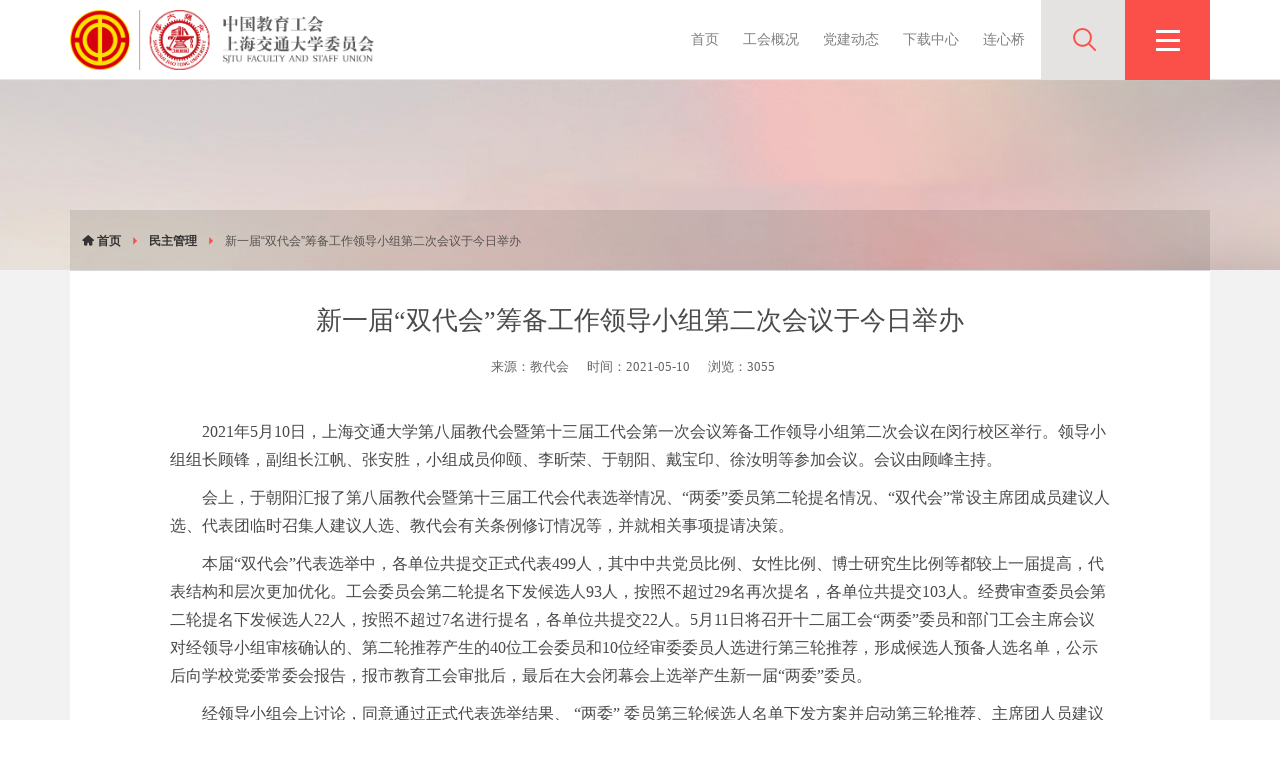

--- FILE ---
content_type: text/html; charset=UTF-8
request_url: https://gh.sjtu.edu.cn/Article/view/3379
body_size: 17997
content:



<!DOCTYPE html>
<html lang="en">
<head>
	<meta charset="UTF-8">
	<title>新一届“双代会”筹备工作领导小组第二次会议于今日举办 - 上海交通大学工会</title>
	<meta http-equiv="X-UA-Compatible" content="IE=edge">
	<meta name="viewport" content="width=device-width,minimum-scale=1.0,maximum-scale=1.0,user-scalable=no, viewport-fit=cover" />
	<meta name="apple-mobile-web-app-capable" content="yes">
	<meta name="apple-mobile-web-app-status-bar-style" content="black">
	<script src="/public/js/jquery-1.11.2.min.js"></script>
	<link rel="shortcut" href="/favicon.ico">
	<link rel="shortcut icon" href="/favicon.ico" type="image/x-icon" />
	<link href="/public/css/bootstrap.min.css" rel="stylesheet">
	<link href="/public/css/swiper.min.css" rel="stylesheet">
	<link href="/public/css/animations.css" rel="stylesheet" >
	<link href="/public/css/iconfont.css?v=2019122301" rel="stylesheet" >
	<link href="/public/css/css.css?v=20221207" rel="stylesheet">
	<link href="/public/css/public.css?v=202202127" rel="stylesheet">
		<style>
		@media screen and (max-width: 767px) {
			.bannerTemp{
				background: #fff;
				height: 100px;
			}
		}
	</style>
</head>
<body class="bg-grey">
	<!-- header -->
	<header>
	<div class="container">
		<div class="logo">
			<a href="http://gh.sjtu.edu.cn/">
				<img src="/public/images/logo.png?v=20190710" alt="">
			</a>
		</div>
		<div class="header-top">
			<div class="menu">
				<ul>
                    					<li><a target="_self" href="/Index">首页</a></li>
                    					<li><a target="_self" href="/Overview">工会概况</a></li>
                    					<li><a target="_self" href="/Article/52/page/1">党建动态</a></li>
                    					<li><a target="_self" href="/Download/index">下载中心</a></li>
                    					<li><a target="_blank" href="https://wj.sjtu.edu.cn/q/yyZUsyNN">连心桥</a></li>
                    				</ul>
			</div>
			<div class="search">
				<input type="text" name="Search" class="form-text" placeholder="搜索..." autocomplete="off" id="search-input">
				<a class="form-submit" id="form-submit-select"><i class="iconfont icon-search-o"></i></a>
			</div>
		</div>
		<div class="header-toggle">
			<div class="site-tree">
				<span class="icon-reorder"></span>
				<span class="icon-reorder"></span>
				<span class="icon-reorder"></span>
			</div>
			<div class="site-shade"></div>
		</div>
		<div class="clearB"></div>
	</div>
	<div class="menu-nav-container">
		<div class="menu-top">
			<div class="menu-logo">
				<img src="/public/images/logoWhite.png" alt="">
			</div>
			<a href="javascript:;" class="menu-close"><i class="iconfont icon-close"></i></a>
		</div>
		<ul class="menu-nav">
			<!-- <li>
				<a href="javascript:void(0)" style="cursor:default;"><span>工会概况</span></a>
				<ul class="dropdownMenu">
					<li>
						<a href="http://gh.sjtu.edu.cn/Overview">工会简介</a>
					</li>
					<li>
						<a href="http://gh.sjtu.edu.cn/Leader">现任领导</a>
					</li>
					<li>
						<a href="http://gh.sjtu.edu.cn/Institution">组织机构</a>
					</li>
					<li>
						<a href="http://gh.sjtu.edu.cn/Department">部门工会</a>
					</li>
					<li>
						<a href="http://gh.sjtu.edu.cn/Association">文体协会</a>
					</li>
				</ul>
			</li> -->
						<li>
				<a href="javascript:void(0)" style="cursor:default;"><span>工会概况</span></a>
				<ul class="dropdownMenu">
				                    <li><a target="_self" href="/Overview">工会简介</a></li>
                                    <li><a target="_self" href="/Leader">现任领导</a></li>
                                    <li><a target="_self" href="/Institution">组织机构</a></li>
                                    <li><a target="_self" href="/Department">联系我们</a></li>
                                    <li><a target="_self" href="/Association">文体协会</a></li>
                				</ul>
			</li>
						<li>
				<a href="javascript:void(0)" style="cursor:default;"><span>工会党建</span></a>
				<ul class="dropdownMenu">
				                    <li><a target="_self" href="/Article/51/page/1">支部概况</a></li>
                                    <li><a target="_self" href="/Article/52/page/1">党建动态</a></li>
                                    <li><a target="_self" href="/Article/53/page/1">学习园地</a></li>
                				</ul>
			</li>
						<li>
				<a href="javascript:void(0)" style="cursor:default;"><span>民主管理</span></a>
				<ul class="dropdownMenu">
				                    <li><a target="_blank" href="http://jdh.sjtu.edu.cn">教代会</a></li>
                                    <li><a target="_self" href="/Article/15/page/1">二级教代会</a></li>
                                    <li><a target="_self" href="/Article/61/page/1">教工之家</a></li>
                				</ul>
			</li>
						<li>
				<a href="javascript:void(0)" style="cursor:default;"><span>自身建设</span></a>
				<ul class="dropdownMenu">
				                    <li><a target="_self" href="/Article/17/page/1">思想引领</a></li>
                                    <li><a target="_self" href="/Article/65/page/1">教育培训</a></li>
                                    <li><a target="_self" href="/Article/18/page/1">风采人物</a></li>
                                    <li><a target="_self" href="/Article/20/page/1">医工前线</a></li>
                                    <li><a target="_self" href="/Article/19/page/1">女工风采</a></li>
                				</ul>
			</li>
						<li>
				<a href="javascript:void(0)" style="cursor:default;"><span>关爱福利</span></a>
				<ul class="dropdownMenu">
				                    <li><a target="_self" href="/Article/21/page/1">帮困慰问</a></li>
                                    <li><a target="_self" href="/Article/22/page/1">年节福利</a></li>
                                    <li><a target="_self" href="/Article/23/page/1">暑期休养</a></li>
                                    <li><a target="_self" href="/Article/24/page/1">咨询关爱</a></li>
                                    <li><a target="_self" href="/Ph">普惠平台</a></li>
                                    <li><a target="_self" href="/Article/31/page/1">亲子活动</a></li>
                				</ul>
			</li>
						<li>
				<a href="javascript:void(0)" style="cursor:default;"><span>文体活动</span></a>
				<ul class="dropdownMenu">
				                    <li><a target="_self" href="/Article/74/page/1">协会芳华</a></li>
                                    <li><a target="_self" href="/Article/26/page/1">文娱活动</a></li>
                                    <li><a target="_self" href="/Article/27/page/1">体育健身</a></li>
                                    <li><a target="_self" href="/Article/28/page/1">文体获奖</a></li>
                				</ul>
			</li>
						<li>
				<a href="javascript:void(0)" style="cursor:default;"><span>新闻速递</span></a>
				<ul class="dropdownMenu">
				                    <li><a target="_self" href="/Article/40/page/1">新闻动态</a></li>
                                    <li><a target="_self" href="/Article/57/page/1">媒体报道</a></li>
                                    <li><a target="_self" href="/Article/47/page/1">通知公告</a></li>
                                    <li><a target="_self" href="/Article/78/page/1">专栏专题</a></li>
                				</ul>
			</li>
						<li>
				<a href="javascript:void(0)" style="cursor:default;"><span>政策法规</span></a>
				<ul class="dropdownMenu">
				                    <li><a target="_self" href="/Article/69/page/1">国家法制</a></li>
                                    <li><a target="_self" href="/Article/70/page/1">地方法规</a></li>
                                    <li><a target="_self" href="/Article/71/page/1">校内条例</a></li>
                                    <li><a target="_self" href="/Article/72/page/1">校工会制度</a></li>
                				</ul>
			</li>
					</ul>
	</div>
</header>	<!-- header END-->

	<!-- banner -->
	<div class="bannerTemp"></div>
	<div class="inner-banner hidden-xs">
		<div class="inner-bg" style="background-image: url(/public/images/top-banner.jpg);"></div>
		<div class="filter-item">
			<div class="container">
				<!-- <div class="swiper-container swiper-container-horizontal swiper-container-free-mode">
					<div class="swiper-wrapper">
                        					</div>
				</div> -->
				<div class="breadCrumb">
					<ul>
						<li><a href="/Index"><i class="iconfont icon-home"></i>&nbsp;首页</a></li>
                        <li><a href="/news">民主管理</a></li>
						<li class="last"> 新一届“双代会”筹备工作领导小组第二次会议于今日举办</li>
					</ul>
				</div>
			</div>
		</div>
	</div>
	<!-- banner END -->



	<!-- main -->
	<div class="block no-padding">
		<div class="container">
			<div class="page-content news-view">
				<div class="page-container">
					<div class="news-title">
						新一届“双代会”筹备工作领导小组第二次会议于今日举办					</div>
					<div class="news-info">
												<span>来源：教代会</span>
												<span>时间：2021-05-10</span>
						<span>浏览：3055</span>
					</div>
					<div class="content">
						<p style="text-align:center;">
	<img src="/upload/Editor/image/20210510/20210510110143_11196.jpg" alt="" />
</p>
<p>
	2021年5月10日，上海交通大学第八届教代会暨第十三届工代会第一次会议筹备工作领导小组第二次会议在闵行校区举行。领导小组组长顾锋，副组长江帆、张安胜，小组成员仰颐、李昕荣、于朝阳、戴宝印、徐汝明等参加会议。会议由顾峰主持。
</p>
<p>
	会上，于朝阳汇报了第八届教代会暨第十三届工代会代表选举情况、“两委”委员第二轮提名情况、“双代会”常设主席团成员建议人选、代表团临时召集人建议人选、教代会有关条例修订情况等，并就相关事项提请决策。
</p>
<p>
	本届“双代会”代表选举中，各单位共提交正式代表499人，其中中共党员比例、女性比例、博士研究生比例等都较上一届提高，代表结构和层次更加优化。工会委员会第二轮提名下发候选人93人，按照不超过29名再次提名，各单位共提交103人。经费审查委员会第二轮提名下发候选人22人，按照不超过7名进行提名，各单位共提交22人。5月11日将召开十二届工会“两委”委员和部门工会主席会议对经领导小组审核确认的、第二轮推荐产生的40位工会委员和10位经审委委员人选进行第三轮推荐，形成候选人预备人选名单，公示后向学校党委常委会报告，报市教育工会审批后，最后在大会闭幕会上选举产生新一届“两委”委员。
</p>
<p>
	经领导小组会上讨论，同意通过正式代表选举结果、 “两委” 委员第三轮候选人名单下发方案并启动第三轮推荐、主席团人员建议名单、各代表团临时召集人方案以及教代会有关条例修订方案。
</p>											</div>
				</div>
			</div>
		</div>
	</div>
	<!-- main END -->

	<!-- footer -->
	
<footer>
		<div class="footer-top">
			<div class="container">
				<div class="row">
					<div class="col-md-3 col-sm-6">
						<div class="footer-logo">
							<img src="/public/images/logoGrey.png?v20191218" alt="">
						</div>
						<ul class="no-style">
							<li>地址：上海市东川路800号交通大学老行政楼</li>
							<li>邮编：200240</li>
							<li>邮箱：<a href="mailto:jdgh@sjtu.edu.cn">jdgh@sjtu.edu.cn</a></li>
							<li>电话：021-34203784</li>
						</ul>
					</div>

					<div class="col-sm-6 visible-sm">
						<p class="title">
							媒体矩阵
						</p>
						<div class="footer-qrcode">
							<div class="qrcode-item">
								<div class="qrcode-box">
									<img src="/public/images/qrcode.png" alt="">
								</div>
								<p>（官方微信公众号）</p>
							</div>
						</div>
					</div>

					<div class="col-sm-12 visible-sm"></div>
                    					<div class="col-md-3 col-sm-6">
						<p class="title">
							上级工会						</p>
						<ul class="quick-link">
                            					       	<li>
					       		<a title="" href="http://www.acftu.org/">中华全国总工会</a>
					       	</li>
                            					       	<li>
					       		<a title="" href="http://jkwwt.acftu.org/">中国教科文卫体工会全国委员会</a>
					       	</li>
                            					       	<li>
					       		<a title="" href="http://www.shzgh.org/">上海市总工会</a>
					       	</li>
                            					       	<li>
					       		<a title="" href="http://www.shsjygh.org.cn/MainDefault/Index">中国教育工会上海市委员会</a>
					       	</li>
                            						</ul>
					</div>
                    					<div class="col-md-3 col-sm-6">
						<p class="title">
							校内站点						</p>
						<ul class="quick-link">
                            					       	<li>
					       		<a title="" href="https://jcjy.sjtu.edu.cn">上海交通大学基础教育办公室</a>
					       	</li>
                            					       	<li>
					       		<a title="" href="https://www.sjtu.edu.cn/">上海交通大学</a>
					       	</li>
                            					       	<li>
					       		<a title="" href="https://www.shsmu.edu.cn/">上海交通大学医学院</a>
					       	</li>
                            					       	<li>
					       		<a title="" href="https://news.sjtu.edu.cn/">上海交通大学新闻网</a>
					       	</li>
                            					       	<li>
					       		<a title="" href="https://net.sjtu.edu.cn/">上海交通大学网络信息中心</a>
					       	</li>
                            					       	<li>
					       		<a title="" href="https://fwh.sjtu.edu.cn/">上海交通大学妇工委</a>
					       	</li>
                            						</ul>
					</div>
                    					<div class="col-md-3 col-sm-6 hidden-sm">
						<p class="title">
							媒体矩阵
						</p>
						<div class="footer-qrcode">
							<div class="qrcode-item">
								<div class="qrcode-box">
									<img src="/public/images/qrcode.png" alt="">
								</div>
								<p>（官方微信公众号）</p>
							</div>
						</div>
					</div>
				</div>
			</div>
		</div>
		<div class="footer-copyright">
			<div class="container">
				版权所有&copy; 上海交通大学工会，<a href="http://www.beian.miit.gov.cn/" target="_blank">沪交ICP备05091</a>，技术支持：<a href="http://www.alawang.com" target="_blank">ALA</a>
			</div>
		</div>
	</footer>
	<!-- Back To Top -->
	<a href="#" id="button-to-top" style="display: block;"><i class="iconfont icon-top"></i></a>
	<script src="/public/js/bootstrap.min.js"></script>
	<script src="/public/js/swiper.min.js"></script>
	<script src="/public/layui/layui.js"></script>
	<script src="/public/js/jquery.nicescroll.min.js"></script>
	<script type="text/javascript" src="/public/js/index.js?v=2019060301"></script>
	<script>
		//banner
	    var swiper = new Swiper('.banner .swiper-container', {
	        pagination: '.banner .swiper-pagination',
	        paginationClickable: true,
	        prevButton:'.banner .swiper-button-prev',
			nextButton:'.banner .swiper-button-next',
	        autoplay : 6000,
	        // loop : true
	        resistanceRatio: 0,
	    });

	    if ($('.faculty-top').length>0 && $('.faculty-thumbs').length>0) {
		    var facultyTop = new Swiper('.faculty-top', {
				spaceBetween: 10,
				loop:true,
				loopedSlides: 5, 
				pagination: '.faculty-top .swiper-pagination',
	        	paginationClickable: true,
		        prevButton:'.faculty-top .swiper-button-next',
				nextButton:'.faculty-top .swiper-button-prev',
				resistanceRatio: 0,
			});
			var facultyThumbs = new Swiper('.faculty-thumbs', {
				slidesPerView: 4,
				touchRatio: 0.2,
				loop: true,
				loopedSlides: 5, //looped slides should be the same
				slideToClickedSlide: true,
				direction : 'vertical',
				resistanceRatio: 0,
			});
			facultyTop.params.control = facultyThumbs;
			facultyThumbs.params.control = facultyTop;
	    }

	    $('.menu-nav-container .menu-nav').niceScroll({
	        cursorborder: "",
	        cursorcolor: "#aaa",
	    });


        $('#form-submit-select').on('click', function() {
                var search = $("#search-input").val();
                if(search == ''){
                    return false;
                }
                var http_str = "http://gh.sjtu.edu.cn/"+'Index/search/'+search;
                window.location.href = http_str;
        });
        $('#search-input').keyup(function(event){
        	if(event.keyCode == 13){
        		var search = $("#search-input").val();
                if(search == ''){
                    return false;
                }
                var http_str = "http://gh.sjtu.edu.cn/"+'Index/search/'+search;
                window.location.href = http_str;
        	}
        })

	</script>
	<script>
	var _hmt = _hmt || [];
	(function() {
	  var hm = document.createElement("script");
	  hm.src = "https://hm.baidu.com/hm.js?c6574c9b5b6e88657e7822c647a0650e";
	  var s = document.getElementsByTagName("script")[0]; 
	  s.parentNode.insertBefore(hm, s);
	})();
	</script>
	
</body>
</html>

--- FILE ---
content_type: text/css
request_url: https://gh.sjtu.edu.cn/public/css/iconfont.css?v=2019122301
body_size: 12146
content:
@font-face {font-family: "iconfont";
  src: url('../fonts/iconfont.eot?t=1577080033891'); /* IE9 */
  src: url('../fonts/iconfont.eot?t=1577080033891#iefix') format('embedded-opentype'), /* IE6-IE8 */
  url('[data-uri]') format('woff2'),
  url('../fonts/iconfont.woff?t=1577080033891') format('woff'),
  url('../fonts/iconfont.ttf?t=1577080033891') format('truetype'), /* chrome, firefox, opera, Safari, Android, iOS 4.2+ */
  url('../fonts/iconfont.svg?t=1577080033891#iconfont') format('svg'); /* iOS 4.1- */
}

.iconfont {
  font-family: "iconfont" !important;
  font-size: inherit;
  font-style: normal;
  -webkit-font-smoothing: antialiased;
  -moz-osx-font-smoothing: grayscale;
}

.icon-google-plus:before {
  content: "\e619";
}

.icon-minus:before {
  content: "\e8c3";
}

.icon-menu:before {
  content: "\e665";
}

.icon-plus:before {
  content: "\e9cd";
}

.icon-add:before {
  content: "\e618";
}

.icon-phone:before {
  content: "\e6c4";
}

.icon-mail-o:before {
  content: "\e6c5";
}

.icon-video-o:before {
  content: "\e6cc";
}

.icon-camera-o:before {
  content: "\e6cd";
}

.icon-display-o:before {
  content: "\e610";
}

.icon-player-o:before {
  content: "\e6cf";
}

.icon-flag:before {
  content: "\e63d";
}

.icon-home-o:before {
  content: "\e603";
}

.icon-facebook:before {
  content: "\e63f";
}

.icon-calendar-o:before {
  content: "\e85f";
}

.icon-apply:before {
  content: "\e606";
}

.icon-user-o:before {
  content: "\e613";
}

.icon-close:before {
  content: "\e60a";
}

.icon-weixin:before {
  content: "\e67a";
}

.icon-top:before {
  content: "\e616";
}

.icon-googleplus:before {
  content: "\e9b4";
}

.icon-website:before {
  content: "\e61c";
}

.icon-plane:before {
  content: "\e779";
}

.icon-player:before {
  content: "\e638";
}

.icon-search-o:before {
  content: "\e600";
}

.icon-organization:before {
  content: "\e607";
}

.icon-event-o:before {
  content: "\e754";
}

.icon-left:before {
  content: "\e602";
}

.icon-date-o:before {
  content: "\e601";
}

.icon-calendar:before {
  content: "\e7a4";
}

.icon-down:before {
  content: "\e604";
}

.icon-location-o:before {
  content: "\e608";
}

.icon-plane-o:before {
  content: "\e63e";
}

.icon-arrow:before {
  content: "\e736";
}

.icon-right:before {
  content: "\e609";
}

.icon-menu1:before {
  content: "\e60b";
}

.icon-twitter:before {
  content: "\e61a";
}

.icon-home:before {
  content: "\e667";
}

.icon-arrow-right:before {
  content: "\e60d";
}

.icon-event:before {
  content: "\e6bf";
}

.icon-talent-service:before {
  content: "\e617";
}

.icon-weibo:before {
  content: "\e831";
}

.icon-eye1:before {
  content: "\e905";
}

.icon-apply-o:before {
  content: "\e61b";
}

.icon-download:before {
  content: "\e68c";
}

.icon-vip:before {
  content: "\e605";
}



--- FILE ---
content_type: text/css
request_url: https://gh.sjtu.edu.cn/public/css/css.css?v=20221207
body_size: 22255
content:
/* 
*@Description: 详情页CSS
*@Author:      Hanli 
*@Update:      Hanli(2019-10-28)  
*/ 
html{
    /* filter: grayscale(100%);
     -webkit-filter: grayscale(100%);
     -moz-filter: grayscale(100%);
     -ms-filter: grayscale(100%);
     -o-filter: grayscale(100%);
     filter: url(desaturate.svg#grayscale);
     filter: progid:DXImageTransform.Microsoft.BasicImage(grayscale=1);
     -webkit-filter: grayscale(1);  */
 }
/*页面详情样式*/

/*blockquote*/
blockquote {
    font-size: inherit;
    background: #f5f5f5;
    padding: 20px;
    margin-bottom: 20px;
    margin-top: 20px;
    border-left: 5px solid #e5e5e5;
}
blockquote>*:last-child{
    margin-bottom: 0;
}


/*blockquote-line*/
.blockquote{
    background: #f5f5f5;
    padding: 20px;
    margin-bottom: 20px;
    margin-top: 20px;
    position: relative;
}
.blockquote>*:last-child{
    margin-bottom: 0;
}
.blockquote>*:first-child{
    margin-top: 0;
}

.blockquote h2{
    font-size: 24px;
}
@media screen and (max-width: 767px) {
    blockquote,.blockquote-line{
        padding: 20px 15px;
    }
}


/*折叠面板*/
.slide-door{
    border-bottom: 1px dashed #e2e2e2;
    border-top: 1px dashed #e2e2e2;
    background: #F7F7F7;
    margin-top: -1px;
}
.slide-door .accordion-title{
    color: inherit;
    padding: 15px;
    padding-right: 50px;
    margin: 0;
    position: relative;
    cursor: pointer;
    font-weight: normal;  
    line-height: 1.5;
    font-size: 15px;
}
.slide-door .accordion-title:after{
    content: "\e9cd";
    position: absolute;
    font-family: 'iconfont';
    right: 15px;
    top: 15px;
    color: #fff;
    font-weight: bold;
    width: 20px;
    height: 20px;
    text-align: center;
    line-height: 18px;
    border-radius:5px;
    font-size: 16px;
    color: #FB5049;
}

.slide-door .accordion-title.open:after{
    font-family: 'iconfont';
    font-weight: bold;
    content: "\e8c3";
}

.slide-door .accordion-content{
    padding: 15px;
    display: none;
    font-size: 13px;
    color: grey;
    line-height: 1.8;
}

.slide-box .slide-door .accordion-title{
    border-left: 0;
}
@media screen and (max-width: 767px) {
    .slide-door{
        background: none;
    }
    .slide-door .accordion-title{
        padding: 14px 0;
        padding-right: 30px; 
    }
    .slide-door .accordion-title:after{
        right: 0;
    }
    .slide-door .accordion-content{
        padding: 15px 0;
        padding-top: 0;
    }
}


/*table,*/
table{
    max-width: 100%;
    width: 100%;
    margin: 15px 0;
}
table td{
    padding: 8px 10px;
}
table p{
    margin-bottom: 5px!important;
}


/*圆头像*/
.circle-img{
    width: 140px;
    height: 140px;
    border-radius: 50%;
    border: 5px solid #f0f0f0;
    overflow: hidden;
    margin: 10px auto;
}

/*keywords*/
.keywords{
    margin-top: 30px;
    margin-bottom: 20px;
}
.keywords .keyword-item{
    text-align: center;
    margin: 20px 0;
    line-height: 1;
}
.keywords .keyword-num{
    font-size: 55px;
    color: #FB5049;
    padding-bottom: 20px;
}
.keywords .keyword-num .more{
    font-size: 28px;
    margin-left: 5px;
}
.keywords .keyword-title{
    font-size: 18px;
    padding-top: 25px;
    border-top: 1px dashed #e6e6e6;
    position: relative;
}
.keywords .keyword-title:before{
    content: "";
    position: absolute;
    left: 50%;
    top: -3px;
    height: 5px;
    width: 80px;
    margin-left: -40px;
    background: #FB5049;
}

@media screen and (max-width: 767px) {
    .keywords .keyword-num{
        font-size: 40px;
    }
    .keywords .keyword-num .more{
        font-size:  20px;
    }
    .keywords .keyword-title{
        padding-top: 20px;
    }
}



/*tab*/
.horizontal-tag .tabs{
    background: #f0f0f0;
    padding-left: 0;
    margin-bottom: 0;
    /*display: table;
    width: 100%;
    table-layout: fixed;*/
    display: flex;
    -ms-align-items: stretch;
    align-items: stretch;
    justify-content: space-around;
}
.horizontal-tag .tabs a{
    color: #555;
    font-size: 15px;
    padding: 1em 5px;
    position: relative;
}
.horizontal-tag .tabs>li{
    text-align: center;
    border-right: 1px solid #ddd;
    list-style: none;
    padding-left: 0;
    flex-grow: 1;
}
.horizontal-tag .tabs>li:last-of-type{
    border-right: 0;
}
.horizontal-tag .tabs>li.active a,.horizontal-tag .tabs>li.active a:hover{
    background: #FB5049;
}
.horizontal-tag .tabs>li.active a:after{
    content: ' ';
    display: block;
    width: 0;
    height: 0;
    border-right-color: transparent;
    border-left-color: transparent;
    border-bottom-color: transparent;
    border-width: 10px 20px 0 20px;
    border-style: solid;
    position: absolute;
    margin-left: -20px;
    bottom: -10px;
    left: 50%;
    z-index: 1;
    border-top-color: #FB5049;
}
.horizontal-tag .flex .slide{
    background: none;
    margin-bottom: 0;
}
.horizontal-tag .flex [class*="col-"]{
    border-right: 1px solid #aaa;
    margin-bottom: 20px;
}
@media screen and (min-width: 992px) {
    .horizontal-tag .flex [class*="col-"]:nth-of-type(4n){
        border-right: none;
    }
}
@media screen and (min-width: 568px) and (max-width: 991px) {
    .horizontal-tag .flex [class*="col-"]:nth-of-type(2n){
        border-right: none;
    }
}
@media screen and (max-width: 567px) {
    .horizontal-tag .flex [class*="col-"]{
        border-right: none;
    }
}
.horizontal-tag .flex .slide .desc{
    color: #aaa;
}
.horizontal-tag .flex .text{
    padding-left: 0;
    padding-right: 0;
}
.horizontal-tag .flex h4{
    font-size: 16px;
    overflow: hidden;
    text-overflow: ellipsis;
    display: -webkit-box;
    -webkit-line-clamp: 1;
    -webkit-box-orient: vertical;
    height: 17px;
}
.horizontal-tag .flex a:hover{
    color: #FB5049;
}
.tabs{
    border: none;
}
.tabs>li{
    margin-bottom: 0!important;
    list-style: none;
    display: inline-block;
    margin: 0;
}
.tabs>li>a {
    margin-right: 0;
    border: none;
    border-radius: 0;
    display: block;
}

.tabs>li>a:hover {
    border: none;
}

.tabs>li>a:focus, .tabs>li>a:hover {
    text-decoration: none;
    background: none;
}
.tabs>li.active>a, .tabs>li.active>a:focus, .tabs>li.active>a:hover {
    color: #fff;
    cursor: default;
    background: none;
    border: none;
}

.horizontal-tag .tab-content{
    padding: 30px 0;
}
.horizontal-tag .tab-content .tab-item{
    display: none;
}
.horizontal-tag .tab-content .tab-item.active{
    display: block;
}


/*hr*/
hr {
    margin-top: 20px;
    margin-bottom: 20px;
    border: 0;
    border-top: 1px solid #e0e0e0;
}
/*hr END*/

/*page-content*/

.page-content h1,.page-content h2,.page-content h3,.page-content h4,
.ke-content h1,.ke-content h2,.ke-content h3,.ke-content h4{
    margin-top: 25px;
    position: relative;
    line-height: 160%;
    color: #4a4a4a;
    margin-bottom: 10px;
}
.page-content h1,
.ke-content h1{
    margin-top: 60px;
    margin-bottom: 25px;
    font-size: 32px;
    padding-bottom: 6px;
    position: relative;
    text-align: center;
    font-family: "Microsoft Yahei Light","Microsoft Yahei","Helvetica Neue","Helvetica","Arial",sans-serif;
}
.page-content h1:after,
.ke-content h1:after{
    content: "";
    position: absolute;
    width: 90px;
    height: 1px;
    left: 50%;
    margin-left: -45px;
    bottom: 0;
    background: #BCBDBE;
}
.page-content h2,
.ke-content h2{
    font-size: 24px;
    margin-bottom: 20px;
    margin-top: 30px;
    padding-bottom: 6px;
    border-bottom: 1px dashed #e2e2e2;
    font-weight: 300;
}

.page-content h2:after,
.ke-content h2:after{
    content: "";
    position: absolute;
    left: 0;
    width: 50px;
    height: 4px;
    background: #FB5049;
    bottom: -2px;
}
.page-content h3,
.ke-content h3{
    font-size: 22px;
}
.page-content h4,
.ke-content h4{
    font-size: 18px;
}
.page-content h2+h3,
.page-content h2+h4,
.page-content h2+h5,
.page-content h2+h6,
.page-content h3+h4,
.page-content h3+h5,
.page-content h3+h6,
.page-content h4+h5,
.page-content h4+h6,
.page-content h5+h6,
.ke-content h2+h3,
.ke-content h2+h4,
.ke-content h2+h5,
.ke-content h2+h6,
.ke-content h3+h4,
.ke-content h3+h5,
.ke-content h3+h6,
.ke-content h4+h5,
.ke-content h4+h6,
.ke-content h5+h6{
    margin-top: 0;
}
.page-content>*:nth-child(1) {
    margin-top: 0;
}
.page-content p,.page-content li,
.ke-content p,.ke-content li{
    line-height: 1.8;
    margin-bottom: 12px;
}
.page-content li,
.ke-content li{
    padding-left: 5px;
}
.page-content ul,.page-content ol,
.ke-content ul,.ke-content ol{
    padding-left: 20px;
}
.page-content ul,.page-content ul li,
.ke-content ul,.ke-content ul li{
    list-style: disc outside;
}
.page-content ol,.page-content ol li,
.ke-content ol,.ke-content ol li{
    list-style: decimal outside;
}
.page-content img,
.ke-content img{
    max-width: 100%;
    height: auto!important;
}
.page-content a:hover,
.ke-content a:hover{
    color: #FB5049;
    text-decoration: underline;
}
@media screen and (max-width: 767px) {
    .page-content h1,
    .ke-content h1{
        font-size: 28px;
    }
    .page-content h3,
    .ke-content h3{
        font-size: 20px;
    }
    .page-content h4,
    .ke-content h4{
        font-size: 16px;
    }
}

/*page-content END


/*process-box*/
/*process*/
.page-content .process-box,
.ke-content .process-box{
    position: relative;
    margin: 50px 0;
}
.page-content .process-box .process-item,
.ke-content .process-box .process-item{
    /*width: 20%;*/
    text-align: center;
    position: relative;
}
.page-content .process-box .process-item:before,
.ke-content .process-box .process-item:before{
    content: "";
    position: absolute;
    font-size: 24px;
    top: 40px;
    font-weight: bold;
    height: 2px;
    left: 0;
    right: 0;
    background: #FB5049;
    z-index: 1;
}
.page-content .process-box .process-item:first-child:before,
.ke-content .process-box .process-item:first-child:before{
    left: 50%;
}
.page-content .process-box .process-item:last-child:before,
.ke-content .process-box .process-item:last-child:before{
    right: 50%;
}
.page-content .process-box .process-item .img-box,
.ke-content .process-box .process-item .img-box{
    display: inline-block;
    border: 1px solid #FB5049;
    border-radius: 50%;
    position: relative;
    -webkit-transition: all .3s;
    -o-transition: all .3s;
    transition: all .3s;
    -webkit-transform: scale(1);
    -ms-transform: scale(1);
    -o-transform: scale(1);
    transform: scale(1);
    position: relative;
    z-index: 2;
    line-height: 1;
    background: #FB5049;
    width: 82px;
    height: 82px;
    text-align: center;
    padding: 15px;
}
.page-content .process-box .process-item img,
.ke-content .process-box .process-item img{
    width: 50px;
    height: 50px;
}
.page-content .process-box .process-item .iconfont,
.ke-content .process-box .process-item .iconfont{
    font-size: 45px;
    width: 50px;
    height: 50px;
    display: inline-block;
    line-height: 50px;
    color: #fff;
    position: relative;
    z-index: 2;
    font-weight: lighter;
    -webkit-transition: all .3s;
    -o-transition: all .3s;
    transition: all .3s;
}
.page-content .process-box .process-item .text-box,
.ke-content .process-box .process-item .text-box{
    margin: 20px 0 30px;
    padding: 0 5px;
}
.page-content .process-box .process-item .text-box .process-title,
.ke-content .process-box .process-item .text-box .process-title{
    font-size: 16px;
    margin-bottom: 5px;
}
.page-content .process-box .process-item .text-box .process-desc,
.ke-content .process-box .process-item .text-box .process-desc{
    color: #888;
    font-size: 12px;
}
.page-content .process-box .layui-icon,
.ke-content .process-box .layui-icon{
    font-size: 24px;
    color: grey;
    margin-top: 46px;
    font-weight: bold;
}
.page-content .process-box .process-item .num-box,
.ke-content .process-box .process-item .num-box{
    position: absolute;
    width: 50px;
    height: 50px;
    background: #2F5597;
    color: #fff;
    border-radius: 50%;
    left: -5px;
    top: -5px;
    font-size: 16px;
}
.page-content .process-box .process-item .num-box span,
.ke-content .process-box .process-item .num-box span{
    display: block;
    line-height: 1.3;
}
.page-content .process-box .process-item .process-step,
.ke-content .process-box .process-item .process-step{
    font-size: 12px;
    margin-top: 8px;
    font-style: italic;
}
@media screen and (min-width: 992px) {
    .page-content .process-box,
    .ke-content .process-box{
        display: -webkit-box;
        display: -moz-box;
        display: -ms-flexbox;
        display: -webkit-flex;
        display: flex;
    }
    .page-content .process-box .process-item,
    .ke-content .process-box .process-item{
        -webkit-flex: 1;
        -moz-flex: 1;
        -ms-flex: 1;
        -o-flex: 1;
        flex: 1;
    }
    .page-content .process-box .process-item .text-box,
    .ke-content .process-box .process-item .text-box{
        margin: 20px auto 30px;
    }
    .page-content .process-box .process-item .text-box .process-desc,
    .ke-content .process-box .process-item .text-box .process-desc{
        max-width: 200px;
        margin: 0 auto;
    }
}
@media screen and (max-width: 991px) {
    .page-content .process-box ,
    .ke-content .process-box {
        margin: 30px 0;
    }
    .page-content .process-box .process-item,
    .ke-content .process-box .process-item{
        display: -webkit-box;
        display: -moz-box;
        display: -ms-flexbox;
        display: -webkit-flex;
        display: flex;
        width: 100%;
        padding: 15px 0;
    }
    .page-content .process-box .process-item .img-box,
    .ke-content .process-box .process-item .img-box{
        width: 82px;
        height: 82px;
    }
    .page-content .process-box .process-item .text-box,
    .ke-content .process-box .process-item .text-box{
        padding: 10px 0 10px 15px;
        margin: 0;
        text-align: left;
        -webkit-flex: 1;
        -moz-flex: 1;
        -ms-flex: 1;
        -o-flex: 1;
        flex: 1;
    }
    .page-content .process-box .process-item:before,
    .ke-content .process-box .process-item:before{
        height: auto;
        width: 2px;
        left: 40px;
        right: auto;
        top: 0;
        bottom: 0;
    }
    .page-content .process-box .process-item:first-child:before,
    .ke-content .process-box .process-item:first-child:before{
        top: 50%;
        left: 40px;
    }
    .page-content .process-box .process-item:last-child:before,
    .ke-content .process-box .process-item:last-child:before{
        bottom: 50%;
        right: auto;
    }
}

/*process-box END*/


/*block-contributeur*/
.block-contributeur{
    background: #F5F5F5;
    padding: 20px 30px;
    height: 100%;
    position: relative;
}
.block-contributeur:before{
    content: "";
    position: absolute;
    left: 30px;
    right: 30px;
    bottom: 20px;
    top: 62px;
    background: #fff;
    z-index: 1;
}
.block-contributeur .block-title{
    margin: 0;
    overflow: hidden;
    text-overflow: ellipsis;
    white-space: nowrap;
    width: 100%;
    margin-bottom: 0;
    font-size: 18px;
    text-align: center;
    color: #333;
    background: #F5F5F5;
    padding-bottom: 10px;
    position: relative;
    z-index: 2;
}
.block-contributeur .block-content {
    padding: 20px;
    background: #fff;
    text-align: start;
    border-top: 3px solid #FB5049;
    font-size: 13px;
    line-height: 1.6;
    position: relative;
    z-index: 2;
}
.block-contributeur .block-content li,
.block-contributeur .block-content p{
    line-height: 1.6;
    margin-bottom: 8px;
}
@media screen and (max-width: 991px) {
    .block-contributeur{
        padding: 20px 10px;
    }
    .block-contributeur .block-content{
        padding: 15px;
    }
    .block-contributeur:before{
        left: 10px;
        right: 10px;
        bottom: 20px;
    }
}
/*block-contributeur END*/

/*media*/
.page-content .media,
.ke-content .media{
    margin: 20px 0;
    position: relative;
    padding-bottom: 20px;
    border-bottom: 1px solid #f5f5f5;
}
.page-content .media:last-child,
.ke-content .media:last-child{
    border-bottom: 0;
}
.page-content .media .media-name ,
.ke-content .media .media-name {
    margin-top: 20px!important;
    font-size: 20px;
    color: #333;
}
.page-content .media a:hover .media-name,
.ke-content .media a:hover .media-name,
.page-content .media a:hover h5,
.ke-content .media a:hover h5{
    color: #D6000F;
    text-decoration: underline;
}
.page-content .media .media-title,
.ke-content .media .media-title{
    margin-top: 0;
    font-size: 13px;
    line-height: 150%;
    color: #888;
}
.page-content .media .media-desc,
.ke-content .media .media-desc{
    color: #888;
    font-size: 13px;
    text-align: left;
}
.page-content .media .media-left,
.ke-content .media .media-left{
    position: relative;
    padding: 15px 30px 15px 15px;
}

.page-content .media .media-left img,
.ke-content .media .media-left img{
    position: relative;
    z-index: 2;
    max-width: 5000px;
    width: 100%;
}
.page-content .media .media-left .media-img,
.ke-content .media .media-left .media-img,
.page-content .media .media-left .media-img:before,
.ke-content .media .media-left .media-img:before{
    width: 150px;
    position: relative;
}
.page-content .media .media-left .media-img:before,
.ke-content .media .media-left .media-img:before{
    content: "";
    position: absolute;
    left: -15px;
    bottom: 15px;
    top: -15px;
    background: #f5f5f5;
    z-index: 1;
}

@media screen and (max-width: 767px) {
    .page-content .media,
    .ke-content .media{
        display: block;
        width: 100%;
        overflow: hidden;
    }
    .page-content .media,
    .ke-content .media{
        text-align: center;
    }
    .page-content .media-body,
    .ke-content .media-body,
    .page-content .media-left,
    .ke-content .media-left,
    .page-content .media-right,
    .ke-content .media-right{
        display: block;
    }
    .page-content .media .media-left,
    .ke-content .media .media-left{
        padding-left: 0!important;
        padding-right: 0!important;
        padding-bottom: 20px;
    }
    .page-content .media .media-body,
    .ke-content .media .media-body{
        width: 100%;
    }
    .page-content .media .media-left .media-img,
    .ke-content .media .media-left .media-img,
    .page-content .media .media-left .media-img,
    .ke-content .media .media-left .media-img{
        text-align: center;
        width: 150px;
        height: 150px;
        border-radius: 50%;
        overflow: hidden;
        margin: 0 auto;
        position: relative;
        border: 4px solid #f2f2f2;
    }
    .page-content .media .media-name,
    .ke-content .media .media-name,
    .page-content .media .media-top-title,
    .ke-content .media .media-top-title{
        margin-top: 0!important;
    }
}

/*text-img*/
.text-img {
    margin: 30px 0;
}
.text-img .desc-box>*:nth-of-type(1){
    margin-top: 0;
}
.text-img img{
    width: 100%;
}

.row-flex{
    display: -webkit-box;
    display: -moz-box;
    display: -ms-flex;
    display: -webkit-flex;
    display: flex;
    -ms-align-items: stretch;
    align-items: stretch;
    -webkit-flex-wrap: wrap;
    -moz-flex-wrap: wrap;
    -ms-flex-wrap: wrap;
    -o-flex-wrap: wrap;
    flex-wrap: wrap;
}
.row-flex [class^='col-']{
    margin: 15px 0;
}
.row-flex.row:before,
.row-flex.row:after{
    content: none;
}


/*img-flex*/
.img-flex{
    display: -webkit-box;
    display: -moz-box;
    display: -ms-flexbox;
    display: -webkit-flex;
    display: flex;

    -webkit-box-align: stretch;
    -ms-flex-align: stretch;
    -webkit-align-items: stretch;
    align-items: stretch;
    margin-left: -15px;
    margin-right: -15px;

    -webkit-flex-wrap: wrap;
    -moz-flex-wrap: wrap;
    -ms-flex-wrap: wrap;
    -o-flex-wrap: wrap;
    flex-wrap: wrap;
    position: relative;
}
.img-flex .img-flex-item{
    padding: 15px;
    /*margin: 15px 0;*/
    position: relative;
    z-index: 2;
    position: relative;
}
.img-flex .img-flex-item:before{
    content: "";
    position: absolute;
    left: 7px;
    right: 7px;
    top: 7px;
    bottom: 7px;
    background: #fff;
    z-index: 0;
    border-radius: 2px;
}
.img-flex .img-flex-item>*{
    position: relative;
    z-index: 2;
}
.img-flex .img-flex-item .img-box img{
    width: 100%;
}
.img-flex .img-flex-item .text-box{
    padding-top: 10px;
    padding-bottom: 5px;
    text-align: center;
}
@media screen and (min-width: 468px) {
    .img-flex .img-flex-item{
        width: 50%;
    }
}
@media screen and (min-width: 768px) {
    .img-flex .img-flex-item{
        width: 50%;
    }
}
@media screen and (min-width: 992px) {
    .img-flex .img-flex-item{
        width: 25%;
    }
}
@media screen and (max-width: 467px) {
    .img-flex .img-flex-item{
        width: 100%;
        padding: 5px 15px;
    }
    .img-flex .img-flex-item:before{
        background: none;
    }
}
.img-flex-desc{
    text-align: center;
    font-size: grey;
    font-size: 16px;
    margin-bottom: 15px;
}
.img-flex .img-flex-item .more-btn{
    margin-top: 10px;
}
/*img-flex END*/


--- FILE ---
content_type: text/css
request_url: https://gh.sjtu.edu.cn/public/css/public.css?v=202202127
body_size: 76003
content:

/*
*@Description: 公共CSS及首页CSS
*@Author:      Hanli 
*@Update:      Hanli(2019-04-29)  
*/

@charset "utf-8";

/* 防止用户自定义背景颜色对网页的影响 */
html {
    color: #333333;
    background: #fff;
}

/* 内外边距重置 */
* {
    margin: 0;
    padding: 0;
}

body,
button,
input,
select,
textarea {
    font-family: "Helvetica Neue", "Helvetica", "Arial", sans-serif,"Microsoft Yahei";
    font-size: 14px;
    word-wrap: break-word;
    color: #333333;
    line-height: 1.5;
    /*font-weight: 200;*/
}

/*表单元素*/
input,
select,
textarea {
    font-size: 100%;
}

input,
button,
select,
textarea {
    outline: none
}

textarea {
    resize: none
}

button {
    background: none;
    border: none;
    outline: none;
    -moz-appearance: none;
    -webkit-appearance: none;
    -ms-appearance: none;
    appearance: none;
}

div:focus {
    outline: none;
}

/* 去掉各Table  cell 的边距并让其边重合 */
table {
    border-collapse: collapse;
    border-spacing: 0;
}

/* IE bug fixed: th 不继承 text-align*/
th {
    text-align: inherit;
}

i {
    font-style: normal;
}

ol,
ul {
    padding-left: 18px;
}

ul li {
    list-style-type: disc;
}

ol li {
    list-style-type: decimal;
}

[class*='layui-'] li {
    list-style: none;
}

.layui-elem-field ol li {
    list-style: decimal;
}

.layui-elem-field ul li {
    list-style: disc;
}

/* 让标题都自定义 */
h1,
h2,
h3,
h4,
h5,
h6 {
    font-size: 100%;
    margin: 0;
    margin-bottom: 10px;
}

h3,
h4,
h5,
h6 {
    line-height: 150%;
}

q:before,
q:after {
    content: '';
}

/* 让链接在 hover 状态下不显示下划线 */
a:focus {
    text-decoration: none;
    color: inherit;
}

a,
a:hover {
    text-decoration: none;
    -webkit-transition: all .3s;
    -o-transition: all .3s;
    transition: all .3s;
    color: #333;
}

a:hover {
    color: #D6000F;
}

/* button的cursor属性 */
button,
a {
    outline: none;
    cursor: pointer;
}

/*  页面布局  */
p {
    margin-bottom: 10px;
}

img {
    max-width: 100%;
}

.clearB {
    clear: both;
}

.fll {
    float: left;
}

.flr {
    float: right;
}

.text-left {
    text-align: left;
}

.text-center {
    text-align: center;
}

.text-right {
    text-align: right;
}

h1 {
    font-size: 36px;
}

h2 {
    font-size: 30px;
}

h3 {
    font-size: 24px;
}

h4 {
    font-size: 18px;
}

h5 {
    font-size: 14px;
}

h6 {
    font-size: 12px;
}

@media screen and (max-width: 767px) {
    h1 {
        font-size: 30px;
    }

    h2 {
        font-size: 24px;
    }
}

/*颜色定义*/
.color_red{
    color: #D6000F!important;
}
.color_yellow{
    color: #FFE100!important;
}
.bg-grey{
    background: #f2f2f2;
}
@media screen and (max-width: 991px) {
    .bg-grey{
        background: #fff;
    }
}

#button-to-top {
    background: rgba(251,80,73, .8);
    position: fixed;
    bottom: 10px;
    right: 10px;
    z-index: 997;
    display: block;
    width: 40px;
    height: 40px;
    border-radius: 2px;
    line-height: 40px;

    text-align: center;
    font-size: 20px;
    color: #fff;
    transition: all .3s;
    -webkit-transition: all .3s;
    -moz-transition: all .3s;
}

/*header*/
header {
    height: 80px;
    background: #fff;
    position: fixed;
    left: 0;
    right: 0;
    z-index: 998;
    border-bottom: 1px solid #E5E5E5;
}
header .container {
    position: relative;
}

header .logo {
    float: left;
    padding: 10px 0;
}
header .logo img{
    height: 60px;
}

.header-top{
    position: absolute;
    right: 99px;
    top: 0;
    height: 80px;
}
header .menu{
    padding: 10px 0;
    display: inline-block;
}
header .menu ul,
header .menu ul li{
    list-style: none;
    padding-left: 0;
    margin-bottom: 0;
}
header .menu ul{
    display: table;
    width: 100%;
    max-width: 100%;
}
header .menu ul li{
    display: table-cell;
    position: relative;
}
header .menu ul li a{
    display: block;
    padding: 19px 12px;
    color: #808080;
    white-space: nowrap;
    overflow: hidden;
    text-overflow: ellipsis;
    text-align: center;
}
header .menu ul li a:hover{
    color: #FB5049;
}
@media screen and (max-width: 1199px) and (min-width: 992px) {
    header .menu ul li a{
        padding: 19px 5px;
    }
}

header .search{
    background: #E4E3E1;
    height: 80px;
    display: inline-block;
    vertical-align: top;
}
header .search .form-submit{
    display: inline-block;
    width: 85px;
    font-size: 22px;
    line-height: 80px;
    text-align: center;
    color: #FB5049;
    font-weight: bold;
}
header .search input{
    border: none;
    height: 80px;
    line-height: 80px;
    outline: none;
    border: 0;
    background: #E4E3E1;
    /*color: #929293;*/
    padding-left: 0;
    float: left;
    width: 0;
    opacity: 0;
    -webkit-transition: width .3s, padding-left .3s,opacity .3s;
    -o-transition: width .3s, padding-left .3s,opacity .3s;
    transition: width .3s, padding-left .3s,opacity .3s;
}
header .search:hover input{
    width: 130px;
    opacity: 1;
    padding-left: 28px;
}
header .search input:focus{
    outline: none;
}
header .header-toggle{
    position: absolute;
    right: 15px;
    top: 0;
    background: #FB5049;
    font-size: 24px;
    color: #fff;
    font-weight: bold;
    height: 80px;
    line-height: 80px;
    width: 85px;
    text-align: center;
    cursor: pointer;
    z-index: 999;

}
header .header-toggle .site-tree {
    padding: 27px 20px;
    line-height: 2px;
}
.site-tree .icon-reorder{
    width: 24px;
    height: 3px;
    background: #fff;
    margin: 3px 0;
    display: inline-block;
}

.menu-nav-container{
    position: fixed;
    top: 0;
    bottom: 0;
    right: -410px;
    width: 400px;
    background: #fff;
    z-index: 999;
    -webkit-transition: all .3s;
    -o-transition: all .3s;
    transition: all .3s;
}
.menu-nav-container ul,
.menu-nav-container ul li{
    padding-left: 0;
    list-style: none;
}
.menu-nav-container .menu-top{
    height: 80px;
    line-height: 80px;
    background: #FB5049;
    color: #fff;
    position: absolute;
    top: 0;
    left: 0;
    right: 0;
}
.menu-nav-container .menu-top .menu-logo{
    display: inline-block;
    padding: 15px 20px;
    line-height: 1;
}
.menu-nav-container .menu-top .menu-logo img{
    height: 50px;
}
.menu-nav-container .menu-top a{
    color: #fff;
    display: inline-block;
    width: 80px;
    text-align: center;
    font-weight: bold;
}
.menu-nav-container .menu-top li{
    display: inline-block;
    background: #D5282B;
    -webkit-transition: all .3s;
    -o-transition: all .3s;
    transition: all .3s;
}
.menu-nav-container .menu-top li:hover,
.menu-nav-container .menu-top .active{
    background: #B70F14;
}
.menu-nav-container .menu-top .menu-close{
    font-size: 24px;
    position: absolute;
    top: 0;
    bottom: 0;
    right: 0;
}
.menu-nav-container .menu-nav{
    padding: 0px 30px;
    margin-bottom: 0;
    position: absolute;
    top: 110px;
    left: 0;
    bottom: 10px;
    overflow: auto;
    right: 0;
}
.menu-nav-container .menu-nav>li{
    margin-bottom: 10px;
}
.menu-nav-container .menu-nav>li>a{
    font-size: 15px;
    color: #FB5049;
    font-weight: bold;
    display: block;
    padding-bottom: 5px;
}
.menu-nav-container .dropdownMenu li{
    margin-right: 12px;
    display: inline-block;
    margin-bottom: 8px;
    font-size: 13px;
}
.menu-nav-container .dropdownMenu li a{
    color: #808080;
}
.menu-nav-container .dropdownMenu li a:hover{
    color: #FB5049;
}
.menu-show .menu-nav-container{
    right: 0;
}
.menu-show .site-shade {
    content: '';
    position: fixed;
    top: 0;
    bottom: 0;
    left: 0;
    right: 0;
    background-color: rgba(0,0,0,.75);
    z-index: 999;
    -webkit-transition: all .3s;
    -o-transition: all .3s;
    transition: all .3s;
}
@media screen and (max-width: 991px) {
    header .menu{
        display: none;
    }
}
@media screen and (max-width: 767px) {
    header .logo{
        padding: 18px 0;
        margin-left: -10px;
    }
    header .logo img{
        height: 44px;
    }
    .menu-nav-container{
        width: 320px;
        right: -330px;
    }
    .menu-nav-container .menu-nav{
        padding: 0px 20px;
        top: 100px;
    }
    .menu-nav-container .menu-top .menu-logo{
        padding: 20px 10px;
    }
    .menu-nav-container .menu-top .menu-logo img{
        height: 40px;
    }
    header .header-toggle{
        right: 0;
        width: 80px;
    }
    header .header-top{
        right: 80px;
    }
    header .search{
        background: none;
    }
    header .search .form-submit{
        width: 50px;
        position: absolute;
        top: 0;
        right: 0;
        color: #FB5049;
    }
    header .search input{
        background: #FFE100;
        padding-right: 78px;
        float: right;
    }
    header .search:hover{
        left: 0;
    }
    header .search:hover input{
        width: 100%;
    }
}

/*footer*/
footer{
    background: #444;
}
footer,footer a{
    color: #aaa;
    font-size: 13px;
}
footer a:hover{
    color: #fff;
}
.footer-top{
    padding: 30px 0;
}
.footer-top img{
    max-width: 100%;
}
.footer-top .footer-logo{
    margin-bottom: 15px;
}
.footer-top .footer-logo img{
    max-height: 60px;
}
.footer-top ul,
.footer-top ul li{
    list-style: none;
    padding-left: 0;
}

.footer-top li{
    margin-bottom: 5px;
    line-height: 150%;
    position: relative;
}
.footer-top .quick-link{
    padding-left: 15px;
}
.footer-top .quick-link li:after{
    content: "\e609";
    font-family: "iconfont";
    position: absolute;
    left: -20px;
    font-size: 12px;
    -webkit-transform: scale(.7);
    -ms-transform: scale(.7);
    -o-transform: scale(.7);
    transform: scale(.7);
    font-weight: bold;
}
.footer-top p{
    margin-bottom: 5px;
}
footer .title{
    color: #c4c4c4;
    margin-bottom: 10px;
    font-size: 16px;
    border-bottom: 1px dashed #ccc;
    padding-bottom: 8px;
}
@media screen and (max-width: 991px) {
    footer .title{
        margin: 20px 0 15px;
    }
}
.footer-qrcode {
    width: 100%;
    font-size: 12px;
}
.footer-qrcode .qrcode-item{
    display: inline-block;
    text-align: center;
    margin-right: 10px;
}
.footer-qrcode .qrcode-box{
    width: 110px;
    height: 110px;
    /*border-radius: 10px;*/
    overflow: hidden;
    margin: 0 auto;
    /*padding: 3px;*/
    /*background: #fff;*/
    margin-bottom: 5px;
}
.footer-qrcode img{
    width: 100%;
}
@media screen and (max-width: 767px) {
    .footer .footer-top p{
        font-size: 12px;
    }
}

@media screen and (max-width: 767px) {
    .footer-top .qrcode{
        text-align: center;
    }
}
.footer-top .footer-contact{
    text-align: center;
    padding: 10px 0;
}
.footer-top .footer-contact .icon{
    font-size: 40px;
    margin-bottom: 10px;
}


.footer-copyright,
.footer-copyright a{
    padding: 10px 0;
    font-size: 12px;
    background: #2e2e2e;
}

/*slide*/
.slide {
    margin-bottom: 20px;
    background: #F9F9F9;
    -webkit-transition: all .3s ease-out;
    -o-transition: all .3s ease-out;
    transition: all .3s ease-out;
    position: relative;
    overflow: hidden;
}
.slide .img-box{
    height: 0;
    padding-bottom: 66.666666%;
    overflow: hidden;
    position: relative;
    background-position: center;
    background-size: cover;
    background-repeat: no-repeat;
}
.slide .img-box img{
    width: 100%;
    -webkit-transition: all 0.4s ease-out;
    -o-transition: all 0.4s ease-out;
    transition: all 0.4s ease-out;
    -webkit-transform: scale(1);
    -ms-transform: scale(1);
    -o-transform: scale(1);
    transform: scale(1);
}

.slide .text{
    padding: 20px 15px;
}
.slide .text h4{
    white-space: normal;
    text-overflow: ellipsis;
    overflow: hidden;
}
.slide .text .title{
    font-size: 15px;
    overflow: hidden;
    text-overflow: ellipsis;
    display: -webkit-box;
    -webkit-line-clamp: 2;
    -webkit-box-orient: vertical;
    margin-bottom: 20px;
    line-height: 150%;
    height: 44px;
}
.slide .text .menu-title{
    font-size: 18px;
    white-space: nowrap;
    overflow: hidden;
    text-overflow: ellipsis;
    margin-bottom: 15px;
}
.slide .text .desc {
    overflow: hidden;
    text-overflow: ellipsis;
    display: -webkit-box;
    -webkit-line-clamp: 3;
    -webkit-box-orient: vertical;
    margin-bottom: 0;
    font-size: 13px;
    height: 69px;
    color: #666;
    line-height: 1.8;
}
.slide .text .desc li a{
    color: #666;
}
.slide .text .desc li a:hover{
    color: #FB5049;
}
@media screen and (max-width: 567px) {
    .slide .text .desc{
        height: auto;
        max-height:69px;
    }
    .slide .text .title{
        height: auto;
        max-height: 44px;
    }
}
.slide .text .time{
    display: block;
    font-size: 13px;
    color: #888;
    margin-top: 20px;
    padding-top: 5px;
}
.slide .text .time .iconfont{
    font-weight: bold;
    margin-right: 5px;
    display: inline-block;
}
.block.grey .slide,.block.bg .slide{
    background: #fff;
}

.slide .news-tag{
    padding: 10px 15px;
    position: absolute;
    left: 0;
    bottom: 0;
    color: #fff;
    background-color: #FB5049;
}
.slide .news-tag .iconfont{
    color: #FFE100;
    -webkit-transition: all .3s;
    -o-transition: all .3s;
    transition: all .3s;
    display: inline-block;
}
.slide:hover .news-tag .iconfont{
    -webkit-transform: scale(1.6);
    -ms-transform: scale(1.6);
    -o-transform: scale(1.6);
    transform: scale(1.6);
    margin-left: 10px;
}
.slide:hover{
    -webkit-box-shadow: 0px 20px 40px -17px rgba(50,50,50,0.2);
    box-shadow: 0px 20px 40px -17px rgba(50,50,50,0.2);
    -webkit-transform: translateY(-5px);
    -ms-transform: translateY(-5px);
    -o-transform: translateY(-5px);
    transform: translateY(-5px);
}
.slide:hover .img-box img{
    -webkit-transform: scale(1.05);
    -ms-transform: scale(1.05);
    -o-transform: scale(1.05);
    transform: scale(1.05);
}


/*slide-grid*/
.slide-grid{
    text-align: center;
    color: #eee;
    height: 100%;
    -webkit-transition: all .3s;
    -o-transition: all .3s;
    transition: all .3s;
    margin: 10px 0;
}   
.row-flex .slide-grid{
    height: 100%;
    margin: 0;
}
.row-flex [class^='col-']{
    margin: 10px 0;
}
.slide-grid .img-box .iconfont{
    font-size: 50px;
    color: #eee;
    display: inline-block;
    line-height: 1;
}
.slide-grid .text-box .title{
    font-size: 15px;
    position: relative;
    margin: 15px 0 8px;
}
.slide-grid .text-box .sub-title{
    margin-bottom: 15px;
}
.slide-grid .text-box .desc {
    font-size: 13px;
    color: #eee;
}
.slide-grid .img-box img{
    width: 70px;
    height: 70px;
}
/*slide-grid END*/

/*slide-hide*/
.slide-hide a {
    position: relative;
    display: block;
    width: 100%;
    height: 100%;
}
.slide-hide a:after {
    content: "";
    position: absolute;
    bottom: 0;
    right: 0;
    left: 0;
    height: 50px;
    background: rgba(251,80,73, .85);
    -webkit-transition: all .3s;
    -o-transition: all .3s;
    transition: all .3s;
    z-index: 1;
}
.slide-hide .text-box{
    position: absolute;
    padding: 0 10px;
    bottom: 0;
    right: 0;
    left: 0;
    top: 100%;
    color: #fff;
    -webkit-transition: all .3s ease-in-out;
    -o-transition: all .3s ease-in-out;
    transition: all .3s ease-in-out;
    z-index: 2;
    margin-top: -50px;
}
.slide-hide .title{
    font-size: 16px;
    text-align: center;
    height: 50px;
    line-height: 50px;
}
.slide-hide .icon{
    text-align: center;
    font-size: 20px;
    opacity: 0;
    margin-top: -10px;
    -webkit-transition: all .3s;
    -o-transition: all .3s;
    transition: all .3s;
}
.slide-hide a:hover:after{
    height: 100%;
}
.slide-hide a:hover .text-box{
    top: 50%;
    margin-top: -35px;
}
.slide-hide a:hover .icon{
    opacity: 1;
}
.slide-hide:hover{
    -webkit-box-shadow: none;
    box-shadow: none;
    -webkit-transform: translateY(0px);
    -ms-transform: translateY(0px);
    -o-transform: translateY(0px);
    transform: translateY(0px);
}



/*slide end*/


/*more-btn*/
.more-btn{
    display: inline-block;
    padding: 8px 30px;
    color: #fff!important;
    background-color: #FB5049;
    overflow: hidden;
    position: relative;
    border-radius: 2px;
    -webkit-transition: all .3s;
    -o-transition: all .3s;
    transition: all .3s;
    white-space: nowrap;
    vertical-align: middle;
}

.more-btn.has-arrow:after{
    content: "";
    position: absolute;
    right: 70px;
    background-image: url(../images/icon_enter.png);
    background-repeat: no-repeat;
    background-position: center;
    background-size: 18px;
    width: 18px;
    height: 14px;
    margin-top: -7px;
    top: 50%;
    right: 50%;
    opacity: 0;
    -webkit-transition: all .3s;
    -o-transition: all .3s;
    transition: all .3s;
}
@media screen and (min-width: 992px) {
    .more-btn.has-arrow:hover{
        padding-left: 38px;
        padding-right: 62px;
    }
    .more-btn.has-arrow:hover:after{
        opacity: 1;
        right: 38px;
    }
}
.more-btn:hover,.more-btn:focus{
    color: #fff!important;
    opacity: .9;
    text-decoration: none!important;
}

/*more-link*/
.more-link{
    padding-top: 0;
    margin-top: 20px;
    display: block;
}
.more-link{
    color: #666;
    font-size: 12px;
}
.more-link:hover{
    color: #666;
}
.more-link .iconfont{
    margin-right: 5px;
    font-weight: bold;
}
.more-link .icon-right:before{
    -webkit-transform: scale(.8);
    -ms-transform: scale(.8);
    -o-transform: scale(.8);
    transform: scale(.8);
    display: inline-block;
}
.arrow-right{
    border: 5px solid transparent;
    border-left: 5px solid #999;
    height: 0;
    width: 0;
    display: inline-block;
    margin-right: 5px;
}

/*banner*/
.banner{
    padding-top: 80px;
    position: relative;
    max-height: 100vh;
    overflow: hidden;
    -webkit-transition: all .3s;
    -o-transition: all .3s;
    transition: all .3s;
}

.banner .swiper-container {
    width: 100%;
    height: 100%;
}
.banner .swiper-slide {
    text-align: center;
    background: #fff;
    position: relative;
    background-size: cover;
    background-position: center;
    background-repeat: no-repeat;
}
.banner .swiper-slide .bg{
    position: absolute;
    content: '';
    display: block;
    top: 0;
    bottom: 0;
    left: 0;
    right: 0;
    z-index: 2;
    background: rgba(25, 70, 133, 0.85);
}
.banner img{
    width: 100%;
}
@media screen and (max-width: 591px) {
    .banner {
        height: 320px;
    }
    .banner .swiper-slide{
        overflow: hidden;
    }
    .banner .swiper-container img{
        height: 100%;
        position: absolute;
        min-width: 100%;
        top: 50%;
        left: 50%;
        -webkit-transform: translate(-50%, -50%);
        -ms-transform: translate(-50%, -50%);
        transform: translate(-50%, -50%);
        max-height: 100%;
        width: auto;
        max-width: 1000%;
    }
}
/*swiper-pagination*/
.swiper-container-horizontal>.swiper-pagination-bullets, .swiper-pagination-custom, .swiper-pagination-fraction{
    bottom: 10px;
}
.swiper-pagination-bullet {
    opacity: .8;
    position: relative;
    border-radius: 0;
}
.swiper-pagination-bullets .swiper-pagination-bullet{
    margin: 0 4px;
    width: 24px;
    height: 2px;
    display: inline-block;
    border-radius: 0;
    background: rgba(255,255,255,.5);
    opacity: 1;
    cursor: pointer;
}
.swiper-pagination-bullets .swiper-pagination-bullet-active {
    opacity: 1;
    background: #FB5049;
}
/*swiper-pagination END*/


/*swiper-button*/
.swiper-button-container{
    position: absolute;
    height: 30px;
    margin-left: 50%;
    -webkit-transform: translateX(-50%);
    -ms-transform: translateX(-50%);
    -o-transform: translateX(-50%);
    transform: translateX(-50%);
    z-index: 99;
    top: 30%;
    margin-top: 220px;
}

.banner .swiper-button-next, 
.banner .swiper-button-prev {
    color: #fff;
    z-index: 88;
    width: 30px;
    height: 30px;
    background: #fb5049;
    border-radius: 50%;
    text-align: center;
    line-height: 30px;
    -webkit-transform: all .3s;
    -ms-transform: all .3s;
    -o-transform: all .3s;
    transform: all .3s;
}
.banner .swiper-button-next:hover, 
.banner .swiper-button-prev:hover {
    background: rgba(69,74,77,0.95);
}
.banner .swiper-button-next{
    right: auto;
    left: 60px;
}
.banner .swiper-button-prev{
    left: 15px;
}
.banner .swiper-button-prev:before,
.banner .swiper-button-next:before{
    font-family: iconfont;
    font-size: 14px;
    font-weight: bold;
}
.banner .swiper-button-prev:before{
    content: '\e602';
    margin-right: 2px;
}
.banner .swiper-button-next:before{
    content: '\e609';
    margin-left: 2px;
}
.banner .swiper-button-next.swiper-button-disabled, 
.banner .swiper-button-prev.swiper-button-disabled{
    opacity: .25;
}
.banner .swiper-slide>.container{
    position: absolute;
    top: 35%;
    margin-left: 50%;
    -webkit-transform: translateX(-50%);
    -ms-transform: translateX(-50%);
    -o-transform: translateX(-50%);
    transform: translateX(-50%);
    /*bottom: 120px;*/
    z-index: 5;

}
@media screen and (max-width: 767px) {
    .banner .swiper-slide>.container{
        left: 0px;
        right: 0px;
        margin-left: 0;
        -webkit-transform: translateX(0);
        -ms-transform: translateX(0);
        -o-transform: translateX(0);
        transform: translateX(0);
    }
    .swiper-button-container{
        width: 100%;
        margin-left: 0;
        text-align: center;
        -webkit-transform: translateX(0);
        -ms-transform: translateX(0);
        -o-transform: translateX(0);
        transform: translateX(0);
    }
    .banner .swiper-button-prev{
        left: 50%;
        margin-left: -40px;
    }
    .banner .swiper-button-next{
        right: 50%;
        margin-right: -40px;
        left: auto;
    }
    .banner .swiper-pagination-container{
        bottom: 10px;
    }
}
/*swiper-button END*/


@media screen and (min-width: 768px) and (max-width: 992px) {
    .banner .swiper-pagination-container{
        bottom: 80px;
    }
}
@media screen and (max-width: 767px) {
    .banner .swiper-pagination-container{
        bottom: 10px;
    }
}

/*banner-text*/
.banner .banner-text{
    position: absolute;
    left: 0;
    right: 0;
    top: 35%;
}

.banner-text{
    text-align: left;
    width: 100%;
    -webkit-transform: translateY(30px);
    -ms-transform: translateY(30px);
    -o-transform: translateY(30px);
    transform: translateY(30px);
    opacity: 0;
    -webkit-transition: all .5s .3s ease-in;
    -o-transition: all .5s .3s ease-in;
    transition: all .5s .3s ease-in;
}
.swiper-slide-active .banner-text{
    -webkit-transform: translateY(0);
    -ms-transform: translateY(0);
    -o-transform: translateY(0);
    transform: translateY(0);
    opacity: 1;
}
.banner-text .box{
    margin: 0 auto;
    color: #fff;
}
.banner-text .box .title{
    position: relative;
    padding: 10px 0;
    line-height: 150%;
    padding-bottom: 0;
    font-size: 40px;
}
.banner-text .box .desc{
    font-size: 16px;
    font-weight: 100;
    font-family: "Microsoft Yahei Light"
    max-width: 50%;
}
.banner-text .box .title, .banner-text .box .desc {
    text-shadow: 3px 3px 7px rgba(6,4,60,.4);
    display: inline-block;
}
.banner-text .box .more-btn{
    margin-top: 40px;
}
.banner-text .box .more-btn a{
    color: #eee;
}
@media screen and (max-width: 1199px) and (min-width: 991px) {
    .swiper-slide-active .banner-text{
        top: 30%;
    }
    .swiper-button-container{
        top: auto;
        margin-top: 0;
        bottom: 130px;
    }
}
@media screen and (max-width: 991px){
    .banner-text .box .title{
        font-size: 36px;
    }
    .banner{
        padding-top: 80px;
    }
    .swiper-slide-active .banner-text{
        top: 25%;
    }
    .swiper-button-container{
        bottom: 50px;
        top: auto;
        margin-top: 0;
    }
}
@media screen and (max-width: 767px){
    .banner-text .box{
        width: 100%;
    }
    .banner-text .box .title{
        font-size: 18px;
    }
    .banner-text .box .desc{
        font-size: 10px;
        width: 50%;
    }
}

@media screen and (max-width: 591px) {
    .swiper-button-container{
        bottom: 10px;
    }
}
/*banner-text END*/
/*banner end*/


/*.user-items*/
@media screen and (min-width: 992px) {
    .user-box{
        position: absolute;
        left: 0;
        right: 0;
        bottom: 0px;
        z-index: 99;
    }
    .user-items{
        display: -webkit-box;
        display: -moz-box;
        display: -ms-flexbox;
        display: -webkit-flex;
        display: flex;
    }
    .user-box .user-item{
        background: rgba(251,80,73,.9);
        width: 10%;
        text-align: center;
        padding: 10px 5px;
        color: #fff;
        border-left: 1px solid #FB5049;
        -webkit-transition: all .3s;
        -o-transition: all .3s;
        transition: all .3s;
    }
    .user-box .user-item.user-notice{
        color: #fff;
    }
    .user-box .user-item:hover{
        background: rgba(251,80,73,1);
    }
    .user-box .user-item.notice{
        flex: 1;
        text-align: left;
        background: #f2f2f2;
        color: #FB5049;
        border-right: 0;
        position: relative;
        border-left: 0;
        margin-left: -6px;
        border-top-left-radius: 0;
        border-bottom-left-radius: 0;
    }
    .user-box .user-item .iconfont{
        font-size: 28px;
        display: block;
    }
    .notice-box{
        position: absolute;
        right: 0;
        top: 10px;
        bottom: 10px;
        left: 0px;
        padding: 0 15px;
    }
    .notice-box ul{
        padding-left: 0;
        display: flex;
        flex-direction: column;
        justify-content: space-between;
        height: 100%;
        margin-bottom: 0;
    }
    .notice-box ul li{
        list-style: none;
        position: relative;
        padding-left: 15px;
        font-size: 14px;
    }
    .notice-box ul li:before{
        content: "\e609";
        font-family: 'iconfont';
        color: #FB5049;
        left: 0px;
        top: 50%;
        margin-top: -9px;
        font-size: 12px;
        font-weight: bold;
        position: absolute;
        -webkit-transform: scale(.8);
        -ms-transform: scale(.8);
        -o-transform: scale(.8);
        transform: scale(.8);
    }
    .notice-box ul li .title{
        display: block;
        white-space: nowrap;
        overflow: hidden;
        text-overflow: ellipsis;
        padding-right: 60px;
        color: #444;
        font-size: 13px;
    }
    .notice-box ul li a:hover .title{
        color: #FB5049;
    }
    .notice-box ul li .time{
        position: absolute;
        right: 0;
        top: 0;
        color: #666;
        font-size: 13px;
    }
}
@media screen and (max-width: 991px) {
    .notice .notice-title{
        margin-bottom: 15px;
    }
    .notice .notice-title .iconfont{
        font-weight: bold;
        font-size: 18px;
        color: #FB5049;
    }
    .notice-box ul,
    .notice-box ul li{
        padding-left: 0;
        list-style: none;
    }
    .notice-box ul li a{
        display: block;
        padding: 15px 0;
        border-bottom: 1px dashed #e0e0e0;
        position: relative;
    }
    .notice-box ul li a:after{
        content: "\e609";
        position: absolute;
        right: 0;
        font-family: 'iconfont';
        font-weight: bold;
        font-size: 12px;
        color: #FB5049;
        top: 50%;
        margin-top: -9px;
    }
    .notice-box .time{
        color: #666;
        font-size: 12px;
    }
    .notice-box .time .day{
        display: block;
        font-size: 20px;
        color: #FB5049;
        line-height: 1;
        padding-bottom: 5px;
        font-family: DINCond-Medium;
    }
    .notice-box .time {
        display: inline-block;
        width: 60px;
    }
    .notice-box .title{
        padding-right: 25px;
    }

}
@media screen and (max-width: 991px) {
    .user-items{
        overflow: hidden;
    }
    .user-items .user-item{
        float: left;
        width: 20%;
        text-align: center;
        padding: 25px 15px;
        position: relative;
    }
    .user-items .user-item:before{
        content: "";
        position: absolute;
        top: 5px;
        right: 5px;
        left: 5px;
        bottom: 5px;
        background: #f0f0f0;
    }
    .user-items .user-item .iconfont{
        display: block;
        font-size: 40px;
        line-height: 100%;
        margin-bottom: 15px;
        border-radius: 50%;
        width: 100%;
        position: relative;
        color: grey;
        z-index: 2;
        -webkit-transition: all .3s;
        -o-transition: all .3s;
        transition: all .3s;
    }
    .user-items .user-item span{
        color: #666;
        position: relative;
        z-index: 2;
        -webkit-transition: all .3s;
        -o-transition: all .3s;
        transition: all .3s;
    }
    .user-items .user-item:hover .iconfont,
    .user-items .user-item:hover span{
        color: #FB5049;
    }
    .user-box .notice{
        padding: 60px 0;
        background: #f2f2f2;
    }
    .user-items-box{
        margin-left: -5px;
        margin-right: -5px;
    }
}
@media screen and (max-width: 767px) {
    .user-box .notice {
        background: #f2f2f2;
        padding: 40px 0;
    }
    .user-items .user-item{
        width: 50%;
    }
    .index-news .row [class^='col-']:nth-of-type(3),
    .index-news .row [class^='col-']:nth-of-type(4),
    .index-topList .row [class^='col-']:nth-of-type(3),
    .index-topList .row [class^='col-']:nth-of-type(4){
        display: none;
    }
}


/*block*/
.block{
    padding: 60px 0;
    position: relative;
    width: 100%;
    overflow: hidden;
    background-repeat: no-repeat;
    background-size: cover;
    background-position: center;
}
.block.white{
    background: #fff;
}
.block.grey{
    background: #f9f9f9;
}
.block.bg{
    position: relative;
    background-position: center center;
    background-repeat: no-repeat;
    background-size: cover;
    z-index: 99;
    background-attachment: fixed;
}
.block.bg:after{
    content: "";
    position: absolute;
    left: 0;
    right: 0;
    top: 0;
    bottom: 0;
    background: rgba(65,65,67,.9);
}
.block.bg .container{
    z-index: 2;
    position: relative;
    color: #fff;
}
@media screen and (max-width: 767px) {
    .block{
        padding: 40px 0;
    }
}
.block.bg .slide:hover{
    -webkit-box-shadow: none;
    box-shadow: none;
}
.block.no-padding{
    padding: 0;
}

/*index-title*/
.index_title{
    position: relative;
    padding-bottom: 15px;
    margin-bottom: 40px;
    border-bottom: 1px dashed #ccc;
}
.index_title:after{
    content: "";
    position: absolute;
    left: 0;
    bottom: -2px;
    height: 5px;
    background: #FB5049;
    width: 60px;
}
.index_title h2{
    font-size: 28px;
    margin-bottom: 0px;
    color: #333;
}
.block.bg .index_title h2{
    color: #fff;
}
.index_title .small_title{
    font-size: 24px;
    color: #666;
}
.index_title .more-btn{
    float: right;
    font-weight: normal;
    line-height: 26px;
    border-radius: 0;
    position: absolute;
    right: 0;
    bottom: -1px;
    padding: 0px 30px;
    height: 50px;
    line-height: 50px;
    background: #FB5049;
    -webkit-transition: all .3s;
    -o-transition: all .3s;
    transition: all .3s;
}
@media screen and (min-width: 992px) {
    .index_title .more-btn:hover{
        padding: 0 42px 0 18px;
    }
    .index_title .more-btn:hover:after{
        opacity: 1;
        right: 18px;
    }
}
@media screen and (max-width: 767px) {
    .index_title h2{
        font-size: 24px;
    }
    .index_title .more-btn{
        padding: 0 20px;
    }
}
/*index_title END*/
/*.index-news*/
/*.index-news .slide{
    background: none;
}
.index-news .slide .text{
    padding: 15px 0;
}
.index-news .slide .text .title{
    margin-bottom: 10px;
}
.index-news .slide .text .time{
    margin-top: 0px;
}
.index-news .slide:hover{
    -webkit-box-shadow: none;
    box-shadow: none;
}*/
/*.index-news END*/

/*index-faculty*/
/*index-faculty*/
.index-faculty{
    background: #fff;
    padding: 30px 20px;
    position: relative;
}
.index-faculty .swiper-container {
    width: 100%;
    height: 410px;
    margin-left: auto;
    margin-right: auto;
}
.index-faculty .swiper-slide {
    background-size: cover;
    background-position: center;
}
.faculty-top {
    text-align: center;
}
.faculty-top .swiper-pagination-bullets .swiper-pagination-bullet{
    width: 6px;
    height: 6px;
    border-radius: 50%;
    background: #ccc;
}
.faculty-top .swiper-pagination-bullets .swiper-pagination-bullet-active{
    background: #FB5049;
}
.faculty-top .faculty-img{
    width: 140px;
    height: 140px;
    background: #f0f0f0;
    border-radius: 50%;
    overflow: hidden;
    margin: 0 auto;
    margin-bottom: 10px;
    position: relative;
}
.faculty-top .faculty-img img{
    height: 100%;
    position: absolute;
    min-width: 100%;
    max-width: none!important;
    top: 50%;
    left: 50%;
    -webkit-transform: translate(-50%, -50%);
    -ms-transform: translate(-50%, -50%);
    transform: translate(-50%, -50%);
    max-width: none;
    max-height: 100%;
    width: auto;
}
.faculty-top .faculty-name{
    font-size: 18px;
    margin: 20px 0 10px;
    position: relative;
    padding-bottom: 8px;
}
.faculty-top .faculty-name:after{
    content: "";
    position: absolute;
    bottom: 0;
    left: 50%;
    width: 30px;
    height: 1px;
    background: #FB5049;
    margin-left: -15px;
}
.faculty-top .faculty-title{
    display: inline-block;
    margin-bottom: 30px;
}
.faculty-top .faculty-desc-box{
    padding: 0 30px;
    position: relative;
}
.faculty-top .faculty-desc{
    position: relative;
    overflow: hidden;
    text-overflow: ellipsis;
    display: -webkit-box;
    -webkit-line-clamp: 4;
    max-height: 100px;
    -webkit-box-orient: vertical;
    line-height: 1.8;
    color: #666;
}
@media screen and (min-width: 768px) {
    .faculty-top .faculty-desc-box:before{
        content: url(../images/icon_quote_lt.png);
        margin-right: 5px;
        position: absolute;
        left: 2px;
        top: 0;
    }
    .faculty-top .faculty-desc-box:after{
        content: url(../images/icon_quote_rt.png);
        margin-left: 5px;
        position: absolute;
        right: 2px;
        bottom: 0;
    }
}
.faculty-top .swiper-button-next, 
.faculty-top .swiper-button-prev {
    background: rgba(0,0,0,.75);
    width: 48px;
    height: 40px;
    margin-top: 0px;
    bottom: 0;
    top: auto;
    -webkit-transition: all .3s;
    -o-transition: all .3s;
    transition: all .3s;
}
.faculty-top .swiper-button-next:hover,
.faculty-top .swiper-button-prev:hover{
    background: rgba(0,0,0,.9);
}
.faculty-top .swiper-button-prev:before, 
.faculty-top .swiper-button-next:before {
    font-family: iconfont;
    font-size: 20px;
    color: #fff;
    line-height: 40px;
}
.faculty-top .swiper-button-next{
    right: 48px;
    border-right: 1px solid rgba(255,255,255,.15);
}
.faculty-top .swiper-button-next:before {
    content: '\e602';
    margin-left: 2px;
}
.faculty-top .swiper-button-prev{
    right: 0px;
    left: auto;
}
.faculty-top .swiper-button-prev:before {
    content: '\e609';
    margin-right: 2px;
}
.faculty-thumbs{
    background: #F2F2F2;
    box-sizing: border-box;
}
.faculty-thumbs .swiper-slide {
    height: 100%;
    position: relative;
    padding: 10px;
    padding-left: 100px;
    cursor: pointer;
    min-height: 80px;
    display: -webkit-box;
    display: -moz-box;
    display: -ms-flexbox;
    display: -webkit-flex;
    display: flex;
    -ms-align-items: center;
    align-items: center;
}
.faculty-thumbs .swiper-slide-active {
    background: #E7E7E7;
}
.faculty-thumbs .faculty-thumb-img{
    position: absolute;
    top: 50%;
    margin-top: -40px;
    left: 10px;
    width: 80px;
    height: 80px;
    overflow: hidden;
    border-radius: 50%;
}

.faculty-thumbs .faculty-thumb-img img{
    height: 100%;
    position: absolute;
    min-width: 100%;
    max-width: none!important;
    top: 50%;
    left: 50%;
    -webkit-transform: translate(-50%, -50%);
    -ms-transform: translate(-50%, -50%);
    transform: translate(-50%, -50%);
    max-width: none;
    max-height: 100%;
    width: auto;
}
.faculty-thumbs .faculty-thumb-name{
    font-size: 14px;
    overflow: hidden;
    text-overflow: ellipsis;
    display: -webkit-box;
    -webkit-line-clamp: 2;
    -webkit-box-orient: vertical;
    max-height: 38px;
    color: #333;
}
@media screen and (max-width: 991px) {
    .index-faculty .swiper-container{
        height: 380px;
    }
}
@media screen and (max-width: 767px) {
    .index-faculty{
        padding: 20px 10px;
    }
    .index-faculty .swiper-container{
        height: auto;
        padding-bottom: 60px;
    }
    .faculty-top .faculty-desc-box{
        padding: 0;
    }
}
/*index-faculty END*/
/*index-faculty END*/


/*.special-column */
.special-column {
    position: relative;
    font-size: 16px;
    padding: 30px 0;
}
.special-column .row-flex [class^='col-']{
    margin: 30px 0;
    border-right: 1px solid rgba(53,53,53,.2);
}
@media screen and (max-width: 767px) {
    .special-column .row-flex [class^='col-']:nth-of-type(2n){
        border-right: 0;
    }
}
@media screen and (min-width: 768px){
    .special-column .row-flex [class^='col-']:nth-of-type(4n){
        border-right: 0;
    }
}
/*@media screen and (min-width: 1200px) {
    .special-column .col-lg-2{
        width: 20%;
    }
    .special-column .row-flex [class^='col-']:nth-of-type(5n){
        border-right: 0;
    }
}*/
.special-column .slide-grid .desc{
    font-size: 13px;
}
.slide-grid .text-box .title{
    margin-bottom: 5px;
}
/*.special-column END*/


/*inner-style*/
.inner-banner {
    padding-top: 80px;
}
.inner-banner .inner-bg{
    background-position: center;
    background-size: cover;
    background-repeat: no-repeat;
    height: 190px;
    overflow: hidden;

    display: -webkit-box;
    display: -moz-box;
    display: -ms-flexbox;
    display: -webkit-flex;
    display: flex;
    justify-content: center;
    -ms-align-items: center;
    align-items: center;

}
.inner-banner .inner-bg h4{
    font-size: 36px;
    position: relative;
    padding-bottom: 10px;
}
/*.inner-banner .inner-bg h4:after{
    content: "";
    position: absolute;
    left: 50%;
    bottom: 0;
    height: 2px;
    background: #FB5049;
    width: 80px;
    margin-left: -40px;
}*/
/*.filter-item*/
.filter-item{
    margin-top: -60px;
}
.filter-item.fixed{
    position: fixed;
    left: 0;
    right: 0;
    top: 0;
    z-index: 999;
    margin-top: 0;
    background: rgba(0,48,75,1);
}
.filter-item .swiper-container{
    background: rgba(0,0,0,0.1);
}
.filter-item .swiper-container,.filter-item .swiper-wrapper{
    width: 100%;
}
.filter-item .swiper-slide {
    width: auto!important;
    position: relative;
    padding: 0!important;
}
.filter-item .swiper-slide a{
    display: block;
    padding: 0 20px;
    height: 60px;
    line-height: 1.4;
    text-align: center;
    position: relative;
    display: flex;
    justify-content: space-around;
    -ms-align-items: center;
    align-items: center;
    -webkit-transition: color .3s;
    -o-transition: color .3s;
    transition: color .3s;
}
.filter-item .swiper-slide a:after{
    content: "";
    position: absolute;
    width: 100%;
    height: 3px;
    background: #FB5049;
    bottom: 0;
    left: 0;
    right: 0;
    -webkit-transform: scale(0);
    -ms-transform: scale(0);
    -o-transform: scale(0);
    transform: scale(0);
    -webkit-transition: all .3s;
    -o-transition: all .3s;
    transition: all .3s;
}
.filter-item .swiper-slide a:hover:after,.filter-item .swiper-slide a.active:after{
    -webkit-transform: scale(1);
    -ms-transform: scale(1);
    -o-transform: scale(1);
    transform: scale(1);
}
@media screen and (max-width: 991px) {
    .filter-item{
        background: rgba(0,0,0,0.1);
    }
    .filter-item .swiper-container{
        background: none;
    }
}
@media screen and (max-width: 767px) {
    .filter-item .swiper-slide a{
        padding: 0 10px;
        font-size: 14px;
    }
}

/*breadCrumb*/
.breadCrumb{
    padding: 20px 0;
    text-align: right;
}
.breadCrumb.grey{
    background: #F2F2F2;
}
.breadCrumb ul,.breadCrumb li{
    padding-left: 0;
    list-style: none;
    margin-bottom: 0;
}
.breadCrumb li{
    display: inline-block;
    position: relative;
    font-size: 12px;
}
.breadCrumb li a{
    font-weight: bold;
}
.breadCrumb li a,.breadCrumb li.last{
    padding: 0 12px;
}
.breadCrumb li:after{
    content: "\e736";
    position: absolute;
    right: -8px;
    font-family: "iconfont";
    font-size: 12px;
    -webkit-transform: scale(.7);
    -ms-transform: scale(.7);
    -o-transform: scale(.7);
    transform: scale(.7);
    color: #FB5049;
}
.breadCrumb li.last{
    color: #55524f;
}
.breadCrumb li.last:after{
    content: "";
}

.breadCrumb+.block{
    padding-top: 0;
}


.filter-item .breadCrumb{
    text-align: left;
    background: rgba(0,0,0,.1);
}


/*hp*/
.news-category{
    margin-bottom: 30px;
}
.news-category ul,.news-category li{
    padding-left: 0;
    list-style: none;
    margin-bottom: 0;
}
.news-category li{
    display: inline-block;
    margin-right: 10px;
    margin-bottom: 10px;
}
.news-category li a{
    display: block;
    padding: 5px 10px;
    border-radius: 2px;
}
.news-category li:hover a,
.news-category li.active a{
    background: #FB5049;
    color: #fff;
}

.ph_item{
    background: #f2f2f2;
    padding: 20px;
    margin-bottom: 30px;
    position: relative;
}
.ph_item .ph_title{
    font-size: 18px;
    margin-bottom: 15px;
    padding-right: 35px;
}
@media screen and (min-width: 992px) {
    .ph_item .ph_title{
        overflow: hidden;
        text-overflow: ellipsis;
        white-space: nowrap;
    }
}
.ph_item .ph_desc{
    overflow: hidden;
    text-overflow: ellipsis;
    display: -webkit-box;
    -webkit-line-clamp: 3;
    -webkit-box-orient: vertical;
    margin-bottom: 20px;
    color: #666;
    line-height: 1.8;
    max-height: 75px;
}
.ph_item .media-right {
    width: 40%;
    padding-left: 20px;
}
.media-right .img-box{
    width: 100%;
    height: 0;
    padding-bottom: 66.66666%;
    overflow: hidden;
}
.media-right img{
    width: 100%;
}

.ph_item .more-btn{
    margin-top: 20px;
    background: #FB5049;
}
.ph_item .status{
    position: absolute;
    top: -4px;
    right: -4px;
    width: 84px;
    height: 84px;
    background-size: cover;
    background-position: center;
    background-repeat: no-repeat;
}
.ph_item .status.ongoing{
    background-image: url(../images/icon_ongoing.png);
}
.ph_item .status.ended{
    background-image: url(../images/icon_ended.png);
}

@media screen and (max-width: 991px) {
    .ph_item{
        margin-bottom: 20px;
    }
}
@media screen and (max-width: 767px) {
    .ph_item .media-right{
        padding-left: 15px;
    }
    .ph_item{
        padding: 20px 10px;
    }
    .ph_item .status{
        width: 63px;
        height: 63px;
        top: -3px;
        right: -3px;
    }
    .ph_item .ph_title{
        padding-right: 25px;
    }
}
/*ph END*/


/*news-list*/
.news-list{
    margin-bottom: 30px;
}
.news-list .news-item .media-left{
    padding-right: 15px;
}
.news-list .news-item a{
    display: block;
    border-bottom: 1px dashed #e2dfdc;
    padding: 20px 0;
    -webkit-transition: background .3s;
    -o-transition: background .3s;
    transition: background .3s;
    position: relative;
    overflow: hidden;
}
.news-list .news-item .news-date{
    color: grey;
    width: 80px;
    background: #F5F5F5;
    text-align: center;
    padding: 8px 5px 10px;
    -webkit-transition: background .3s;
    -o-transition: background .3s;
    transition: background .3s;
}
.news-list .news-item .news-date .day{
    color: #666;
    font-size: 28px;
    font-weight: bold;
}
.news-list .news-item .news-title{
    font-size: 16px;
    font-weight: bold;
    margin-bottom: 10px;
}
.news-list .news-item .news-desc{
    overflow: hidden;
    text-overflow: ellipsis;
    display: -webkit-box;
    -webkit-line-clamp: 2;
    -webkit-box-orient: vertical;
    line-height: 1.6;
    color: #666;
    max-height: 45px;
}
@media screen and (min-width: 768px) {
    .news-list .news-item .news-title{
        overflow: hidden;
        text-overflow: ellipsis;
        display: -webkit-box;
        -webkit-line-clamp: 1;
        -webkit-box-orient: vertical;
    }
    .news-list .news-item .news-go{
        position: absolute;
        top: 0;
        bottom: 0;
        right: -125px;
        width: 125px;
        background: rgba(251,80,73,.85);
        color: #fff;
        font-size: 32px;
        text-align: center;
        -webkit-transition: all .3s;
        -o-transition: all .3s;
        transition: all .3s;
    }
    .news-list .news-item .news-go .iconfont{
        position: absolute;
        top: 50%;
        margin-top: -16px;
        line-height: 1;
        left: 50%;
        margin-left: -16px;
    }
    .news-list .news-item a:hover{
        background: #eee;
    }
    .news-list .news-item a:hover .news-go{
        right: 0;
    }
    .news-list .news-item a:hover .news-date{
        background: #eee;
    }
}
@media screen and (max-width: 767px) {
    .news-list .news-item .news-date{
        margin-bottom: 10px;
    }
    .news-list .news-item .news-go{
        display: none;
    }
}

.sidebar{
    padding-bottom: 60px;
}

/*news-list END*/

/*news-view*/
.news-view .news-title{
    font-size: 26px;
    line-height: 1.5;
    margin-bottom: 15px;
    text-align: center;
}
.news-view .news-info{
    color: #666;
    margin-bottom: 30px;
    text-align: center;
    font-size: 13px
}
.news-view .news-info span{
    display: inline-block;
    margin-right: 15px;
}
.news-view .news-info .iconfont{
    margin-right: 5px;
}
@media screen and (max-width: 767px) {
    .news-view .news-title{
        font-size: 24px;
    }
    .news-view .news-info span{
        margin-bottom: 5px;
    }
    .news-view .news-title,.news-view .news-info{
        text-align: left;
    }
    .news-view .news-info{
        padding-bottom: 5px;
        border-bottom: 1px solid #eee;
    }
}
.news-view.page-content{
    font-size: 16px;
    font-family: 'SongTi SC';
}
.news-view.page-content p{
    text-indent: 2em;
}
@media screen and (max-width: 767px) {
    .news-view.page-content img{
        width: auto!important;
        height: auto!important;
        max-width: 100%;
    }
    .news-view.page-content p{
        text-indent: 0;
    }
}
.page-content p,.page-content li,
.ke-content p,.ke-content li{
    margin: 15px 0;
}
.news-view img{
    width: 600px;
    max-width: 100%;
}

/*news-view END*/

/*download-list*/
.download-list .news-item a{
    padding: 15px 10px;
}
.download-list .news-item .news-title{
    font-size: 16px;
    padding: 5px 0;
}
.download-list .news-item .news-date{
    font-size: 16px;
    width: auto;
    width: 85px;
}
.download-list .news-item .file-type,
.download-list .news-item img{
    height: 34px;
    width: 26px;
}
@media screen and (min-width: 768px) {
    .download-list.news-list .news-item .news-go{
        width: 65px;
    }
    .download-list.news-list .news-item .news-go .iconfont{
        font-size: 28px;
        margin-left: -14px;
        margin-top: -14px;
    }
}
/*download-list END

/*contact-view*/
.contact-view{
    background: #fff;
    overflow: hidden;
}
.contact-view img{
    width: 100%;
}
.contact-view [class^='col-']{
    padding: 0;
    position: relative;
}
.contact-view .contact-title{
    font-size: 18px;
    color: #D6000F;
    margin-bottom: 20px;
}
.contact-view .contact-info,.contact-view .contact-info a{
    color: grey;
}
.contact-view .contact-info p{
    margin-bottom: 5px;
}
.contact-view .contact-info p:last-child{
    margin-bottom: 0;
}

.contact-view .contact-info a:hover{
    text-decoration: underline;
}
.contact-departments{
    background: #FB5049;
    padding: 50px;
}
.contact-departments .contact-title,
.contact-departments .contact-info,
.contact-departments .contact-info a{
    color: #fff;
}

.contact-view .contact-items{
    padding-top: 20px;
    padding-bottom: 30px;
    display: flex;
    display: -webkit-flex;
    -ms-align-items: stretch;
    align-items: stretch;
    -webkit-flex-wrap: wrap;
    -moz-flex-wrap: wrap;
    -ms-flex-wrap: wrap;
    -o-flex-wrap: wrap;
    flex-wrap: wrap;
    position: relative;
}
.contact-view .contact-item{
    padding: 35px 30px;
    width: 33.33333%;
    position: relative;
}
@media screen and (min-width: 767px) {
    .contact-view .contact-item:after{
        content: "";
        position: absolute;
        left: 30px;
        right: 30px;
        bottom: 0;
        border-bottom: 5px solid #f2f2f2;
    }
    .contact-view .contact-items:before{
        content: "";
        position: absolute;
        right: 33.33333%;
        top: 0;
        bottom: 0;
        border-right: 1px solid #eee;
    }
    .contact-view .contact-items:after{
        content: "";
        position: absolute;
        left: 33.33333%;
        top: 0;
        bottom: 0;
        border-right: 1px solid #eee;
    }
    .contact-view .contact-items .contact-item:nth-last-of-type(1):after,
    .contact-view .contact-items .contact-item:nth-last-of-type(2):after,
    .contact-view .contact-items .contact-item:nth-last-of-type(3):after{
        border: 0;
    }
}

@media screen and (max-width: 991px) and (min-width: 768px){
    .contact-departments{
        padding: 40px 20px;
    }
    .contact-view .contact-items{
        padding-top: 10px;
    }
    .contact-view .contact-item{
        padding: 30px 20px;
    }
    .contact-view .contact-item:after{
        left: 20px;
        right: 20px;
    }
}
@media screen and (max-width: 767px) {
    .contact-view .contact-items{
        padding-top: 10px;
    }
    .contact-departments{
        padding: 40px 15px;
    }
    .contact-view{
        margin-left: -15px;
        margin-right: -15px;
    }
    .contact-view .contact-item{
        width: 100%;
        padding: 30px 15px;
        border-bottom: 5px solid #f2f2f2;
    }
    .contact-view .contact-items .contact-item:nth-last-of-type(1){
        border: 0;
    }
}

/*contact-view END*/


/*develop-item*/
.develop{
    padding: 0 30px;
}
.develop-item{
    position: relative;
    -webkit-transition: all .5s;
    -o-transition: all .5s;
    transition: all .5s;
    margin: 30px 0;
}
.develop-item .develop-year{
    font: 20px/1 "AvenirLTStd";
    color: #D6000F;
    margin-bottom: 20px;
    position: relative;
    text-align: center;
    padding-bottom: 30px;
}
.develop-item .develop-year:after{
    content: "";
    position: absolute;
    left: 50%;
    margin-left: -8px;
    bottom: 0px;
    width: 15px;
    height: 15px;
    border-radius: 50%;
    background-color: #F9F9F9;
    border: 2px solid #b2b2b2;
    -webkit-transition: all .5s;
    -o-transition: all .5s;
    transition: all .5s;
}
.develop-item .develop-year:before{
    content: "";
    position: absolute;
    left: 0px;
    right: -30px;
    bottom: 7px;
    border-bottom: 1px solid #B2B2B2;
    -webkit-transition: all .3s;
    -o-transition: all .3s;
    transition: all .3s;
}
.develop .swiper-button-next,.develop .swiper-button-prev{
    top: 150px;
    margin-top: 0;
}
.develop .develop-item .develop-text{
    color: grey;
    line-height: 1.8;
}
.develop .develop-item .develop-text p:last-child{
    margin-bottom: 0;
}
.develop .develop-item.active .develop-text{
    height: auto;
    -webkit-transition: all .5s;
    -o-transition: all .5s;
    transition: all .5s;
}

.develop-item .icon-circle{
    position: absolute;
    left: 3px;
    bottom: -12px;
    width: 24px;
    height: 24px;
    border-radius: 50%;
    background-color: #b2b2b2;
    -webkit-transition: all .5s;
    -o-transition: all .5s;
    transition: all .5s;
}
.develop-item .toggle{
    position: absolute;
    bottom: 15px;
    right: 15px;
    color: grey;
    font-size: 20px;
}
.develop-item.active .toggle{
    bottom: -10px;
}
.develop-item.active .toggle .icon-plus:before {
    content: "\e8c3";
}
/*develop-item END*/

/*responsive*/
.responsive {
    overflow: hidden;
    position: relative;
    z-index: 10;
}
.responsive-box{
    position: relative;
}
.responsive-box .swiper-button-next,.responsive-box .swiper-button-prev{
    background: none;
    color: #b2b2b2;
    z-index: 88;
    width: auto;
    height: auto;
    top: 58px;
    width: 30px;
    height: 30px;
    line-height: 30px;
    border-radius: 50%;
    border: 1px solid #B2B2B2;
    text-align: center;
    background: #f9f9f9;
}
.responsive-box .swiper-button-next:hover,.responsive-box .swiper-button-prev:hover{
    background: #FB5049;
    color: #fff;
    border-color: #FB5049;
}
.responsive-box .swiper-button-prev{
    left: -30px;
}
.responsive-box .swiper-button-next{
    right: -30px;
}
.responsive-box .swiper-button-prev:before,
.responsive-box .swiper-button-next:before{
    font-family: iconfont;
    font-size: 18px;
    font-weight: bold;
}
.responsive-box .swiper-button-prev:before{
    content: '\e602';
}
.responsive-box .swiper-button-next:before{
    content: '\e609';
}
.responsive-box .swiper-button-next.swiper-button-disabled, 
.responsive-box .swiper-button-prev.swiper-button-disabled{
    opacity: .25;
}
.responsive-box .swiper-pagination{
    text-align: center;
    left: 0;
    right: 0;
}
.responsive-box .swiper-pagination-bullets .swiper-pagination-bullet{
    background: #bbb;
}
.responsive-box .swiper-pagination-bullets .swiper-pagination-bullet-active, 
.responsive-box .swiper-pagination-bullets .swiper-pagination-bullet:hover{
    background: #FB5049;
}
/*responsive END*/

/*association-item*/
.association{
    overflow: hidden;
}
.association-item {
    height: 0;
    background: #fff;
    padding: 0;
    position: relative;
}
.association-box{
    padding: 30px;
}
.association-box .association-title{
    font-size: 18px;
    color: #D6000F;
    margin-bottom: 10px;
}
.association-box .association-info{
    /*font-size: 12px;*/
    color: grey;
}
.association-box .association-info p{
    margin-bottom: 5px;
}
.association-box .association-icon{
    position: absolute;
    right: 30px;
    bottom: 30px;
    width: 26%;
    max-height: 26%;
    max-width: 26%;
}
.association-box .association-icon img{
    width: 100%;
    height: 100%;
    -webkit-transition: all .3s ease-in;
    -o-transition: all .3s ease-in;
    transition: all .3s ease-in;
    -webkit-transform: scale(1);
    -ms-transform: scale(1);
    -o-transform: scale(1);
    transform: scale(1);
}
.association-item:hover .association-icon img{
    -webkit-transform: scale(1.2);
    -ms-transform: scale(1.2);
    -o-transform: scale(1.2);
    transform: scale(1.2);
}
@media screen and (min-width: 992px) {
    .association-item{
        padding-bottom: 25%;
    }
    .association .association-item:nth-of-type(8n+2),
    .association .association-item:nth-of-type(8n+4),
    .association .association-item:nth-of-type(8n+5),
    .association .association-item:nth-of-type(8n+7){
        background: #E9E5E3;
    }
}
@media screen and (max-width: 991px) and (min-width: 768px){
    .association-item{
        padding-bottom: 33.33333%;
        background: #f2f2f2;
    }
    .association .association-item:nth-of-type(6n+1),
    .association .association-item:nth-of-type(6n+3),
    .association .association-item:nth-of-type(6n+5){
        background: #E9E5E3;
    }
}
@media screen and (max-width: 767px) and (min-width: 481px) {
    .association-item{
        padding-bottom: 50%;
        background: #f2f2f2;
    }
    .association .association-item:nth-of-type(4n+2),
    .association .association-item:nth-of-type(4n+3){
        background: #E9E5E3;
    }
}
@media screen and (max-width: 480px) {
    .association{
        margin-left: -15px;
        margin-right: -15px;
    }
    .association-item{
        width: 100%;
        height: auto;
        background: #f2f2f2;
    }
    .association-box{
        padding: 30px 15px;
        padding-bottom: 20%;
    }
    .association .association-item:nth-of-type(2n){
        background: #E9E5E3;
    }
    .association-box .association-icon{
        width: 20%;
        max-height: 100%;
        bottom: 15px;
        right: 15px;
    }
}

/*association-item END*/

.pages{
    text-align: center;
    margin: 40px 0 20px;
}
.pages a{
    display: inline-block;
    *display: inline;
    *zoom: 1;
    vertical-align: middle;
    padding: 0 15px;
    margin-left: -1px;
    background-color: #fff;
    color: #333;
    
    height: 38px;
    line-height: 38px;
    padding: 0 18px;
    font-size: 14px;
    border: 1px solid #e2e2e2;
}
.pages a.current{
    background-color: #FB5049;
    color: #fff;
    border-color: #FB5049;
    margin-left: -5px;
}
.pages a:first-child{
    border-top-left-radius: 2px;
    border-bottom-left-radius: 2px;
}
.pages a:last-child{
    border-top-right-radius: 2px;
    border-bottom-right-radius: 2px;
}



/************************ page style ************************/

/*page-content*/
.page-content,
.ke-content{
    color: #4a4a4a;
    line-height: 1.8;
    padding: 30px;
    background: #fff;
}
.page-content.no-padding,
.ke-content.no-padding{
    padding: 0;
    background: none;
}
@media screen and (max-width: 991px) {
    .page-content{
        padding: 10px 0 30px 0;
    }
    .ke-content{
        padding: 15px;
    }
}
.page-content img,
.ke-content img{
    display: block;
    /* width: auto; */
    max-width: 800px;
    height: auto !important; 
    margin: auto;
}
.page-content a,
.ke-content a{
    color: #D6000F;
}
.page-content a:hover,
.ke-content a:hover{
    color: #D6000F;
    text-decoration: underline;
}
.page-content>*:first-child,
.ke-content>*:first-child{
    margin-top: 0;
}
.page-content h3,.h3,
.ke-content h3,.h3{
    font-size: 22px;
    margin-bottom: 20px;
    margin-top: 30px;
    padding-bottom: 6px;
    /*border-bottom: 1px dashed #e2e2e2;*/
    font-weight: 300;
    position: relative;
}
.h3{
    margin-top: 0;
}
.page-content h3:after,
.ke-content h3:after,
.h3:after{
    content: "";
    position: absolute;
    left: 0;
    width: 50px;
    height: 4px;
    background: #FB5049;
    bottom: -2px;
}
.page-content h3+h4,
.ke-content h3+h4{
    margin-top: 0;
    color: grey;
}
.page-content ol, .page-content ul,
.ke-content ol, .ke-content ul{
    padding-left: 25px;
}
.page-content p,.page-content li,
.ke-content p,.ke-content li{
    margin: 10px 0;
}

/*page-content END*/



.page-leader .media .media-left .media-img, 
.page-leader .media .media-left .media-img:before{
    width: 200px;
}
@media screen and (min-width: 992px) {
    .page-leader .media .media-left .media-img:before{
        background: #e2e2e2;
    }
}
@media screen and (max-width: 767px){
    .page-leader .media .media-left .media-img {
        width: 150px;
    }
}



/*news-swiper*/
.news-swiper{
    position: relative;
}
.news-swiper .swiper-button-next,.news-swiper .swiper-button-prev{
    background: none;
    color: #FB5049;
    z-index: 88;
    width: auto;
    height: auto;
    top: 25%;
    margin-top: -20px;
    width: 40px;
    height: 40px;
    line-height: 40px;
    border-radius: 50%;
    /*border: 1px solid #B2B2B2;*/
    text-align: center;
    background: #fff;
}
.news-swiper .swiper-button-next:hover,.news-swiper .swiper-button-prev:hover{
    background: #FB5049;
    color: #fff;
    border-color: #FB5049;
}
.news-swiper .swiper-button-prev{
    left: -20px;
}
.news-swiper .swiper-button-next{
    right: -20px;
}
.news-swiper .swiper-button-prev:before,
.news-swiper .swiper-button-next:before{
    font-family: iconfont;
    font-size: 18px;
    font-weight: bold;
}
.news-swiper .swiper-button-prev:before{
    content: '\e602';
}
.news-swiper .swiper-button-next:before{
    content: '\e609';
}
.news-swiper .swiper-button-next.swiper-button-disabled, 
.news-swiper .swiper-button-prev.swiper-button-disabled{
    opacity: 0;
    pointer-events: auto;
    color: #d2d2d2;
}
.news-swiper .swiper-button-next.swiper-button-disabled:hover, 
.news-swiper .swiper-button-prev.swiper-button-disabled:hover{
    background: #fff;
    color: #d2d2d2;
}
/*news-swiper END*/




/*new-home*/

/*index-column*/
.index-column{
    position: relative;
}
.index-column:after{
    content: "";
    position: absolute;
    left: 0;
    right: 0;
    bottom: 0;
    top: 50%;
    background: rgba(251,80,73,.5);
    background-repeat: no-repeat;
    background-size: cover;
    background-position: center;
    background-image: url(/public/images/column-bg.jpg);
}
.column-container{
    position: relative;
    z-index: 2;
    margin: 40px 0;
}
.index-column .column-item{
    background: #fff;
    text-align: center;
    padding: 30px 10px;
    border-radius: 5px;
    margin: 10px 0;
    -webkit-box-shadow: 0px 10px 25px 0px rgba(50,50,50,0.2);
    -moz-box-shadow: 0px 10px 25px 0px rgba(50,50,50,0.2);
    box-shadow: 0px 10px 25px 0px rgba(50,50,50,0.2)
}
.index-column .column-item .title{
    font-size: 16px;
    margin-bottom: 20px;
}
.index-column .column-item .icon-box img,
.index-column .column-item .icon-box .iconfont{
    width: 60px;
    height: 60px;
    font-size: 42px;
    color: #FB5049;
}
.index-column .column-item .more-link{
    color: #999;
}
@media screen and (max-width: 991px) {
    .index-column:after{
        top: 0;
    }
    .index-column .row{
        margin-left: -10px;
        margin-right: -10px;
    }
    .index-column .row [class^='col-']{
        padding-left: 10px;
        padding-right: 10px;
    }
}
@media screen and (max-width: 767px) {
    .index-column .column-item{
        padding: 20px 10px;
    }
    .index-column .column-item .title{
        margin-bottom: 10px;
    }
    .index-column .column-item .more-link{
        margin-top: 10px;
    }
    .column-container{
        margin: 0;
    }
}
/*index-column END*/

/*index-announcement*/
.index-announcement {
    position: relative;
}
.index-announcement .index_title{
    margin-bottom: 15px;
}
.index-announcement .slide-announcement a{
    border-bottom: 1px solid #eee; 
    padding: 20px 40px 20px 0px;
    display: block;
    position: relative;
    margin-top: -1px;
    -webkit-transition: all .4s cubic-bezier(.165,.84,.44,1);
    -o-transition: all .4s cubic-bezier(.165,.84,.44,1);
    transition: all .4s cubic-bezier(.165,.84,.44,1);
}
.index-announcement .slide-announcement a:hover{
    background: #f5f5f5;
}
.index-announcement .slide-announcement .title{
    font-size: 15px;
    white-space: nowrap;
    overflow: hidden;
    text-overflow: ellipsis;
}
.index-announcement .slide-announcement .other{
    font-size: 13px;
    padding-top: 8px;
    color: #888;
}
.index-announcement .slide-announcement .iconfont{
    position: absolute;
    right: 25px;
    top: 50%;
    margin-top: -8px;
    color: #FB5049;
    font-weight: bold;
}
.index-announcement .slide-announcement .time{
    padding-right: 5px;
    color: #888;
}
.index-announcement .row-flex [class^='col-'] {
    margin: 0;
}
/*index-announcement END*/

/*index-quickLink*/
.index-quickLink .row-flex [class^='col-']{
    margin: 0;
    margin-bottom: 32px;
}
.index-quickLink .link-item .iconfont {
    font-size: 30px;
    display: block;
    margin-bottom: 5px;
}
.index-quickLink .link-item{
    display: block;
    height: 100%;
    background: rgba(251,80,73,.5);
    text-align: center;
    padding: 15px 5px;
    -webkit-transition: all .3s;
    -o-transition: all .3s;
    transition: all .3s;
    color: #fff;
}
.index-quickLink .link-item:hover{
    -webkit-box-shadow: 0px 20px 40px -17px rgba(50,50,50,0.2);
    box-shadow: 0px 20px 40px -17px rgba(50,50,50,0.2);
    -webkit-transform: translateY(-5px);
    -ms-transform: translateY(-5px);
    -o-transform: translateY(-5px);
    transform: translateY(-5px);
}
/*index-quickLink END*/

/*new-home END*/


/*search-page*/

.search-header {
    width: 100%;
    position: relative;
    border-bottom: 1px solid #eee;
    padding: 40px 0 80px;
    background: #F9F9F9;
}
.search-header .container{
    overflow: visible;
}
.search-header .form-text {
    width: 100%;
    border: none;
    border: 1px solid #eee;
    font-style: italic;
    height: 50px;
    font-size: 16px;
    padding: 0 100px 0 15px;
}
.search-header .form-text:focus{
    font-style: normal;
    border-color: #FB5049;
}

.search-header .form-submit{
    position: absolute;
    right: 15px;
    top: 0px;
    width: 100px;
    height: 50px;
    line-height: 50px;
    background: none;
    border: none;
    outline: none;
    color: #fff;
    background: #FB5049;
    font-weight: bold;
    font-size: 20px;
    -webkit-transition: all .3s;
    -o-transition: all .3s;
    transition: all .3s;
}
.search-header .form-submit:hover{
    background: #FB5049;
    color: #fff;
}
.search-num{
    color: #666;
    padding: 0 20px;
    height: 60px;
    line-height: 1.4;
    text-align: center;
    position: relative;
    display: flex;
    justify-content: space-around;
    -ms-align-items: center;
    align-items: center;
    -webkit-transition: all .3s;
    -o-transition: all .3s;
    transition: all .3s;
}

/*search-result*/
.search-results{
    padding-bottom: 40px;
}
.search-results .layui-tab{
    margin: 0;
    margin-top: -40px;
}
.search-results .layui-tab-brief>.layui-tab-title .layui-this{
    color: #FB5049;
}
.search-results .layui-tab-brief>.layui-tab-title .layui-this:after{
    border-bottom: 2px solid #FB5049;
}
.search-results .layui-tab-title{
    padding-left: 0;
    border-bottom: 0;
}
.search-results .layui-tab-content{
    padding: 20px 0;
}

.search-results .search-result-item{
    padding: 15px 0;
    border-bottom: 1px dashed #eee;
    margin-bottom: 15px;
}
.search-results .search-result-item .title{
    font-size: 16px;
    font-weight: bold;
    margin-bottom: 10px;
}
.search-results .search-result-item .desc{
    color: #666;
    overflow: hidden;
    text-overflow: ellipsis;
    display: -webkit-box;
    -webkit-line-clamp: 3;
    -webkit-box-orient: vertical;
    max-height: 75px;
    line-height: 1.8;
}
.search-results .other{
    display: -webkit-box;
    display: -moz-box;
    display: -ms-flexbox;
    display: -webkit-flex;
    display: flex;
    justify-content: space-between;
    -ms-align-items: center;
    align-items: center;
    margin-top: 15px;
    font-size: 13px;
}
.search-results .link{
    white-space: nowrap;
    overflow: hidden;
    text-overflow: ellipsis;
    -webkit-flex: 1;
    -moz-flex: 1;
    -ms-flex: 1;
    -o-flex: 1;
    flex: 1;
}
.search-results .link,
.search-results .link a{
    color: grey;
}
.search-results a:hover{
    text-decoration: underline;
}
.search-results .time{
    width: 90px;
    text-align: right;
    color: grey;
}

/*search-result END*/
/*search-page END

/*tag*/
.page-content .tag{
    padding-top: 15px;
    border-top: 1px solid #eee;
    margin-top: 30px;
}
.page-content  .tag-link{
    display: inline-block;
    padding: 6px 12px;
    border-radius: 3px;
    border: 1px solid #aaa;
    color: #777;
    margin-right: 20px;
    -webkit-transition: all .3s;
    -o-transition: all .3s;
    transition: all .3s;
    font-size: 13px;
    margin-bottom: 10px;
}
.page-content  .tag-link:hover{
    background: #FB5049;
    border-color: #FB5049;
    color: #fff;
}
/*tag END*/


/*process-list*/
.process-list{
    display: -webkit-box;
    display: -moz-box;
    display: -ms-flexbox;
    display: -webkit-flex;
    display: flex;
    position: relative;
}
.process-list .process-item{
    width: 20%;
    text-align: center;
    position: relative;
}

/*@media screen and (min-width: 768px) {*/
.process-list .process-item:not(:last-child):after{
    content: "\e65b";
    position: absolute;
    font-size: 24px;
    color: rgba(189, 159, 104, .65);
    top: 36px;
    font-weight: bold;
    right: -12px;
    font-family: layui-icon!important;
}
/*}*/
.process-list .process-item .img-box{
    display: inline-block;
    padding: 30px;
    background-color: #BD9F68;
    border-radius: 50%;
    position: relative;
    -webkit-transition: all .3s;
    -o-transition: all .3s;
    transition: all .3s;
    -webkit-transform: scale(1);
    -ms-transform: scale(1);
    -o-transform: scale(1);
    transform: scale(1);
    background-repeat: no-repeat;
    background-size: cover;
    z-index: 2;
}
.process-list .process-item .img-box:before {
    content: '';
    position: absolute;
    top: 0;
    bottom: 0;
    left: 0;
    right: 0;
    margin: auto;
    display: block;
    width: 100%;
    height: 100%;
    border-radius: 50%;
    background-color: #BD9F68;
    z-index: 1;
}  
.process-list .process-item:hover .img-box:before{
    -webkit-animation: circle .7s linear;
    animation: circle .7s linear;
} 
@-webkit-keyframes circle{
    0%{
        -webkit-transform:scale3d(1, 1, 1);
        transform:scale3d(1, 1, 1);
        opacity:0;
    }
    50%{
        opacity:.3
    }
    100%{
        -webkit-transform:scale3d(1.2, 1.2, 1);
        transform:scale3d(1.2, 1.2, 1);
        opacity:0
    }
}
@keyframes circle{
    0%{
        -webkit-transform:scale3d(1, 1, 1);
        transform:scale3d(1, 1, 1);
        opacity:0;
    }
    50%{
        opacity:.3
    }
    100%{
        -webkit-transform:scale3d(1.2, 1.2, 1);
        transform:scale3d(1.2, 1.2, 1);
        opacity:0
    }
}
.process-list .process-item .iconfont{
    font-size: 40px;
    width: 50px;
    height: 50px;
    display: inline-block;
    line-height: 50px;
    color: #eee;
    position: relative;
    z-index: 2;
    font-weight: lighter;
    -webkit-transition: all .3s;
    -o-transition: all .3s;
    transition: all .3s;
}
.process-list .process-item:hover .iconfont{
    color: #fff;
}
.process-list .process-item .text-box{
    font-size: 16px;
    color: #4d4d4f;
    margin: 20px 5px 30px;
}
.process-list .layui-icon{
    font-size: 24px;
    color: grey;
    margin-top: 46px;
    font-weight: bold;
}
.process-list .process-item .num-box{
    position: absolute;
    width: 44px;
    height: 44px;
    background: #BD9F68;
    color: #fff;
    border-radius: 50%;
    left: -5px;
    top: -5px;
    font-size: 14px;
}
.process-list .process-item .num-box span{
    display: block;
    line-height: 1.2;
}
.process-list .process-item .process-step{
    font-size: 12px;
    margin-top: 6px;
    font-style: italic;
}
@media screen and (max-width: 1199px) and (min-width: 992px) {
    .process-list .process-item .img-box{
        padding: 25px;
    }
    .process-list .process-item:not(:last-child):after{
        top: 31px;
    }
}

@media screen and (min-width: 768px) and (max-width: 991px) {
    .process-list .process-item:not(:last-child):after{
        font-size: 16px;
        top: 31px;
        right: -8px;
    }
    .process-list .process-item .text-box{
        font-size: 14px;
    }
    .process-list .process-item .img-box{
        padding: 18px;
    }
    .process-list .process-item .iconfont{
        font-size: 32px;
    }
    .process-list .process-item .num-box{
        width: 40px;
        height: 40px;
        font-size: 12px;
    }
    .process-list .process-item .process-step{
        margin-top: 5px;
    }
}
@media screen and (max-width: 767px) {
    .process-list{
        -webkit-flex-wrap: wrap;
        -moz-flex-wrap: wrap;
        -ms-flex-wrap: wrap;
        -o-flex-wrap: wrap;
        flex-wrap: wrap;
        margin-left: -10px;
        margin-right: -10px;
    }
    .process-list .process-item{
        width: 33.33333%;
    }
    .process-list .process-item .img-box{
        padding: 18px;
    }
    .process-list .process-item .iconfont{
        font-size: 36px;
    }
    .process-list .process-item:not(:last-child):after{
        font-size: 18px;
        right: -9px;
        top: 28px;
    }
    .process-list .process-item:nth-of-type(3):after{
        display: none;
    }
    .process-list .process-item .text-box{
        font-size: 14px;
        margin: 10px 5px 30px
    }
}

/*process-list END*/



.page-container{
    max-width: 940px;
    margin: 0 auto;
}

--- FILE ---
content_type: application/javascript
request_url: https://gh.sjtu.edu.cn/public/js/index.js?v=2019060301
body_size: 13791
content:
$(document).ready(function(){
    var window_w = $(window).width(); // Window Width
    var window_h = $(window).height(); // Window Height
    var window_s = $(window).scrollTop(); // Window Scroll Top
    // On Resize
    $(window).resize(function(){
        window_w = $(window).width();
        window_h = $(window).height();
        window_s = $(window).scrollTop();
    });
    // On Scroll
    $(window).scroll(function(){
        window_s = $(window).scrollTop();
    });

    // 导航动画

    if ($(window).width()>991) {
        $(document).off('click.bs.dropdown.data-api');
        clickOpen();
    };

    $(window).resize(function(){
        if ($(window).width()>991) {
            $(document).off('click.bs.dropdown.data-api');
            clickOpen();
        };
    });

    if ($(window).width()<992) {
        clickOpenMible();
    }
    $(window).resize(function(){
        if ($(window).width()<992) {
            clickOpenMible();
        };
    });

    enableBackToTop(); // Back to top button
    clickShowTips(); //顶部及底部弹窗
    slideDoor(); //点击显示隐藏
    digitalScrol(); //数字变化开始,窗口显示才加载
    showMenu(); //手机设备的简单适配
    tab(); //tab标签页
    if ($('.filter-item').length>0){
        filterNav(); //二级导航居中
    }
    $(window).resize(function(){
        if ($('.filter-item').length>0){
            filterNav(); //二级导航居中
        }
    });

    function clickOpen(){
        $("header .dropdown-toggle").click(function(){
            var url=$(this).attr('href');
            window.location.href=url;  
        })
    }
    function clickOpenMible(){
        $("header .dropdown-toggle span").click(function(){
            var url=$(this).parent('.dropdown-toggle').attr('href');
            window.location.href=url;  
        })
    }

    function enableBackToTop() {
        $('#button-to-top').hide();
        $(window).scroll(function() {
            if (window_s > 100) {
                $('#button-to-top').fadeIn(300);
            } else {
                $('#button-to-top').fadeOut(300);
            }
        });
        $('#button-to-top').click(function(e) {
            e.preventDefault();
            $('body,html').animate({ scrollTop: 0 }, 600);
        });
    }

    function clickShowTips (){
        $(document).click(function(){
            if ($('.tc-box').length) {
                $('.tc-box').removeClass('show');
            }
        })
        $('.menu-top>li.click-btn').click(function(event){
            event.stopPropagation();
            tcShow($(this));
        })
        $('footer .media-icon>a').click(function(event){
            event.stopPropagation();
            tcShow($(this));
        })
        function tcShow(clk){
            var tcBox = clk.find('.tc-box');
            if (tcBox.hasClass('show')) {
                tcBox.removeClass('show');
            }else{
                tcBox.addClass('show');
            }
            clk.siblings().find('.tc-box').removeClass('show');
        }
    }

    // 点击显示隐藏
    function slideDoor(){
        $(".slide-door .accordion-title").click(function(){
            var hideBox = $(this).next(".accordion-content");
            if (hideBox.css("display")=="none") {
                hideBox.slideDown("300");
                $(this).addClass('open');
            } else{
                hideBox.slideUp("300");
                $(this).removeClass('open');
            }
        });
    }

    // 数字变化开始
    //窗口显示才加载
    function digitalScrol(){
        if ($(".index-keywords").length>0) {
            var wrapTop = $(".index-keywords").offset().top;
        }
        var istrue = true;
        $(window).on("scroll",function() {
            var s = $(window).scrollTop();
            if (s > wrapTop - 500 && istrue) {
                $(".timer").each(count);
                function count(a) {
                    var b = $(this);
                    a = $.extend({},
                    a || {},
                    b.data("countToOptions") || {});
                    b.countTo(a)
                };
                istrue = false;
            };
        })
        //设置计数
        $.fn.countTo = function (options) {
            options = options || {};
            return $(this).each(function () {
                //当前元素的选项
                var settings = $.extend({}, $.fn.countTo.defaults, {
                    from:            $(this).data('from'),
                    to:              $(this).data('to'),
                    speed:           $(this).data('speed'),
                    refreshInterval: $(this).data('refresh-interval'),
                    decimals:        $(this).data('decimals')
                }, options);
                //更新值
                var loops = Math.ceil(settings.speed / settings.refreshInterval),
                    increment = (settings.to - settings.from) / loops;
                //更改应用和变量
                var self = this,
                $self = $(this),
                loopCount = 0,
                value = settings.from,
                data = $self.data('countTo') || {};
                $self.data('countTo', data);
                //如果有间断，找到并清除
                if (data.interval) {
                    clearInterval(data.interval);
                };
                data.interval = setInterval(updateTimer, settings.refreshInterval);
                //初始化起始值
                render(value);
                function updateTimer() {
                    value += increment;
                    loopCount++;
                    render(value);
                    if (typeof(settings.onUpdate) == 'function') {
                        settings.onUpdate.call(self, value);
                    }
                    if (loopCount >= loops) {
                        //移出间隔
                        $self.removeData('countTo');
                        clearInterval(data.interval);
                        value = settings.to;
                        if (typeof(settings.onComplete) == 'function') {
                            settings.onComplete.call(self, value);
                        }
                    }
                }
                function render(value) {
                    var formattedValue = settings.formatter.call(self, value, settings);
                    $self.html(formattedValue);
                }
            });
        };
        $.fn.countTo.defaults={
            from:0,               //数字开始的值
            to:0,                 //数字结束的值
            speed:1000,           //设置步长的时间
            refreshInterval:100,  //隔间值
            decimals:0,           //显示小位数
            formatter: formatter, //渲染之前格式化
            onUpdate:null,        //每次更新前的回调方法
            onComplete:null       //完成更新的回调方法
        };
        function formatter(value, settings){
            return value.toFixed(settings.decimals);
        }
        //自定义格式
        $('#count-number').data('countToOptions',{
            formmatter:function(value, options){
                return value.toFixed(options.decimals).replace(/\B(?=(?:\d{3})+(?!\d))/g, ',');
            }
        });
        //定时器
        $('.timer').each(count);
        function count(options){
            var $this=$(this);
            options=$.extend({}, options||{}, $this.data('countToOptions')||{});
            $this.countTo(options);
        }
    }
    // 数字变化结束

    //手机设备的简单适配
    function showMenu(){
        var treeMobile = $('.site-tree'),
        shadeMobile = $('.site-shade');
        var _body  = $("body");
        treeMobile.on('click', function() {
            console.log(1111);
            if ( ! _body.hasClass('menu-show') ){
                _body.addClass('menu-show');
            }
            else{
                _body.removeClass('menu-show');
            }
        });
        var closeIcon = $('.menu-close');

        shadeMobile.on('click', function() {
            _body.removeClass('menu-show');
        });
        closeIcon.on('click', function() {
            _body.removeClass('menu-show');
        });
     
        $('.site-shade').on("touchstart", function(e) {
            startX = e.originalEvent.changedTouches[0].pageX,
            startY = e.originalEvent.changedTouches[0].pageY;
        });
        $('.site-shade').on("touchend", function(e) { 
            moveEndX = e.originalEvent.changedTouches[0].pageX,
            moveEndY = e.originalEvent.changedTouches[0].pageY,
            X = moveEndX - startX,
            Y = moveEndY - startY;
            //左滑
            if ( X > 0 ) {
                $('.dropdown-menu').removeClass('show');
                _body.removeClass('menu-show');            
            }
        });
    }

    // 固定导航
    function fixedNav(){
        var position = $(window).scrollTop();
        $(window).scroll(function() {
            if ($(window).width()>991) {
                if ($(window).scrollTop() > 91) {
                    $("header").addClass("fixed");
                    var scroll = $(window).scrollTop();
                    if (scroll >= position) {
                        $("header").removeClass("show");
                    }else {
                        $("header").addClass("show");
                    }
                    position = scroll;
                }else if($(window).scrollTop() <= 34){
                    $("header").removeClass("fixed").removeClass("show");
                }
            }else{
                if ($(window).scrollTop() > 60) {
                    $("header").addClass("fixed");
                    var scroll = $(window).scrollTop();
                    if (scroll >= position) {
                        $("header").removeClass("show");
                    }else {
                        $("header").addClass("show");
                    }
                    position = scroll;
                }else if($(window).scrollTop() <= 0){
                    $("header").removeClass("fixed").removeClass("show");
                }
            }
        });
        $(window).on("ontouchmove", function() {
            if ($(window).width()>991) {
                if ($(window).scrollTop() > 91) {
                    $("header").addClass("fixed");
                    var scroll = $(window).scrollTop();
                    if (scroll >= position) {
                        $("header").removeClass("show");
                    }else {
                        $("header").addClass("show");
                    }
                    position = scroll;
                }else if($(window).scrollTop() <= 34){
                    $("header").removeClass("fixed").removeClass("show");
                }
            }else{
                if ($(window).scrollTop() > 60) {
                    $("header").addClass("fixed");
                    var scroll = $(window).scrollTop();
                    if (scroll >= position) {
                        $("header").removeClass("show");
                    }else {
                        $("header").addClass("show");
                    }
                    position = scroll;
                }else if($(window).scrollTop() <= 0){
                    $("header").removeClass("fixed").removeClass("show")
                }
            }

        });
    }

    function tab(){
        $(".horizontal-tag .tabs li").on('click' , function(){
            $(this).addClass('active').siblings().removeClass('active');
            var _index = $(this).index();
            $('.horizontal-tag .tab-content .tab-item').eq(_index).addClass('active').siblings().removeClass('active');
        })
    }

    function filterNav(){
        tSpeed = 300 //切换速度300ms
        var navSwiper = new Swiper('.filter-item .swiper-container', {
            slidesPerView: 'auto',
            freeMode: true,
            resistanceRatio: 0,
        });
        var aIndex = $('.filter-item .swiper-slide .active').parents('.swiper-slide').index();
        navWidth = 0
        for (i = 0; i < navSwiper.slides.length; i++) {
            navWidth += parseInt(navSwiper.slides.eq(i).css('width'))
        }
        // $('.filter-item .swiper-wrapper').css('width',navWidth);
        //导航居中
        clientWidth = parseInt(navSwiper.width); //Nav的可视宽度
        navSlideWidth = navSwiper.slides.eq(aIndex).css('width');
        navActiveSlideLeft = navSwiper.slides[aIndex].offsetLeft //activeSlide距左边的距离

        // navSwiper.setWrapperTransition((navWidth-clientWidth)/2)
        if(clientWidth>navWidth){
            // navSwiper.setWrapperTranslate((navWidth-clientWidth)/2);
        }else if (navActiveSlideLeft < (clientWidth - parseInt(navSlideWidth)) / 2) {
            navSwiper.setWrapperTranslate(0)
        } else if (navActiveSlideLeft > navWidth - (parseInt(navSlideWidth) + clientWidth) / 2) {
            navSwiper.setWrapperTranslate(clientWidth - navWidth)
        } else {
            navSwiper.setWrapperTranslate((clientWidth - parseInt(navSlideWidth)) / 2 - navActiveSlideLeft)
        }
    }

});

